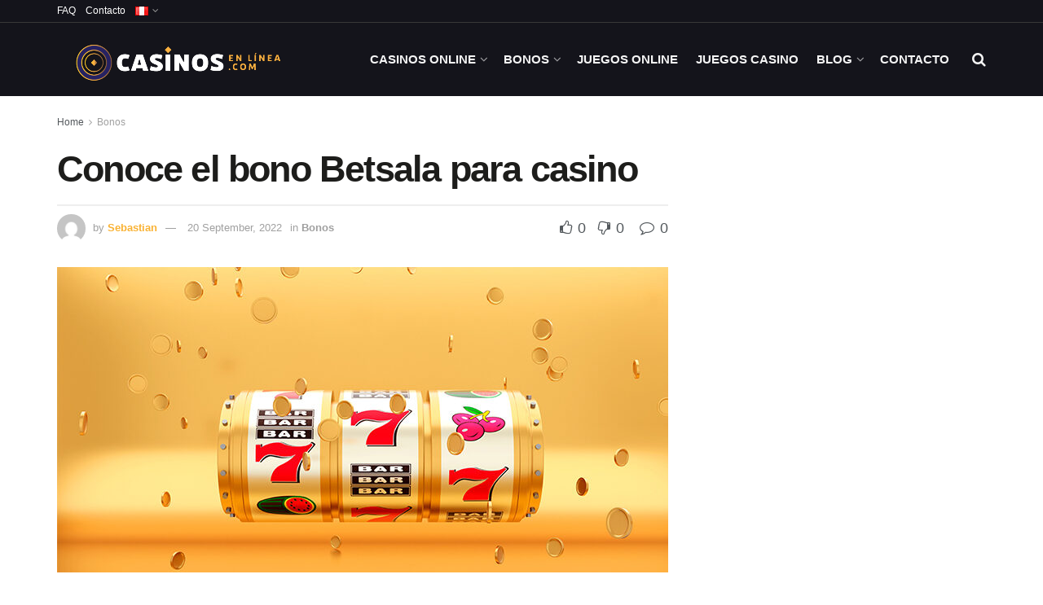

--- FILE ---
content_type: text/html; charset=UTF-8
request_url: https://casinosenlinea.com/pe/bonos/betsala/
body_size: 40110
content:
<!doctype html>
<!--[if lt IE 7]> <html class="no-js lt-ie9 lt-ie8 lt-ie7" lang="es-PE"> <![endif]-->
<!--[if IE 7]>    <html class="no-js lt-ie9 lt-ie8" lang="es-PE"> <![endif]-->
<!--[if IE 8]>    <html class="no-js lt-ie9" lang="es-PE"> <![endif]-->
<!--[if IE 9]>    <html class="no-js lt-ie10" lang="es-PE"> <![endif]-->
<!--[if gt IE 8]><!--> <html class="no-js" lang="es-PE"> <!--<![endif]-->
<head>
	<meta name="facebook-domain-verification" content="qn8yxmekzt9c7tw156vbs5ccq2ikvh" />
    <meta http-equiv="Content-Type" content="text/html; charset=UTF-8" />
    <meta name='viewport' content='width=device-width, initial-scale=1, user-scalable=yes' />
    <link rel="profile" href="http://gmpg.org/xfn/11" />
    <link rel="pingback" href="https://casinosenlinea.com/xmlrpc.php" />
    <meta name='robots' content='index, follow, max-image-preview:large, max-snippet:-1, max-video-preview:-1' />
	<style>img:is([sizes="auto" i], [sizes^="auto," i]) { contain-intrinsic-size: 3000px 1500px }</style>
	<meta property="og:type" content="article">
<meta property="og:title" content="Conoce el bono Betsala para casino">
<meta property="og:site_name" content="Casinos en línea">
<meta property="og:description" content="El bono Betsala para casino tiene una excelente promoción para sus participantes. Si aún no eres parte de los usuarios">
<meta property="og:url" content="https://casinosenlinea.com/pe/bonos/betsala/">
<meta property="og:image" content="https://casinosenlinea.com/wp-content/uploads/2022/09/slot-en-linea.jpg">
<meta property="og:image:height" content="500">
<meta property="og:image:width" content="750">
<meta property="article:published_time" content="2022-09-20T16:22:41-03:00">
<meta property="article:modified_time" content="2022-09-20T16:24:00-03:00">
<meta property="article:section" content="Bonos">
<meta name="twitter:card" content="summary_large_image">
<meta name="twitter:title" content="Conoce el bono Betsala para casino">
<meta name="twitter:description" content="El bono Betsala para casino tiene una excelente promoción para sus participantes. Si aún no eres parte de los usuarios">
<meta name="twitter:url" content="https://casinosenlinea.com/pe/bonos/betsala/">
<meta name="twitter:site" content="">
<meta name="twitter:image" content="https://casinosenlinea.com/wp-content/uploads/2022/09/slot-en-linea.jpg">
<meta name="twitter:image:width" content="750">
<meta name="twitter:image:height" content="500">
			<script type="text/javascript">
			  var jnews_ajax_url = '/pe/?ajax-request=jnews'
			</script>
			<script type="text/javascript">;window.jnews=window.jnews||{},window.jnews.library=window.jnews.library||{},window.jnews.library=function(){"use strict";var e=this;e.win=window,e.doc=document,e.noop=function(){},e.globalBody=e.doc.getElementsByTagName("body")[0],e.globalBody=e.globalBody?e.globalBody:e.doc,e.win.jnewsDataStorage=e.win.jnewsDataStorage||{_storage:new WeakMap,put:function(e,t,n){this._storage.has(e)||this._storage.set(e,new Map),this._storage.get(e).set(t,n)},get:function(e,t){return this._storage.get(e).get(t)},has:function(e,t){return this._storage.has(e)&&this._storage.get(e).has(t)},remove:function(e,t){var n=this._storage.get(e).delete(t);return 0===!this._storage.get(e).size&&this._storage.delete(e),n}},e.windowWidth=function(){return e.win.innerWidth||e.docEl.clientWidth||e.globalBody.clientWidth},e.windowHeight=function(){return e.win.innerHeight||e.docEl.clientHeight||e.globalBody.clientHeight},e.requestAnimationFrame=e.win.requestAnimationFrame||e.win.webkitRequestAnimationFrame||e.win.mozRequestAnimationFrame||e.win.msRequestAnimationFrame||window.oRequestAnimationFrame||function(e){return setTimeout(e,1e3/60)},e.cancelAnimationFrame=e.win.cancelAnimationFrame||e.win.webkitCancelAnimationFrame||e.win.webkitCancelRequestAnimationFrame||e.win.mozCancelAnimationFrame||e.win.msCancelRequestAnimationFrame||e.win.oCancelRequestAnimationFrame||function(e){clearTimeout(e)},e.classListSupport="classList"in document.createElement("_"),e.hasClass=e.classListSupport?function(e,t){return e.classList.contains(t)}:function(e,t){return e.className.indexOf(t)>=0},e.addClass=e.classListSupport?function(t,n){e.hasClass(t,n)||t.classList.add(n)}:function(t,n){e.hasClass(t,n)||(t.className+=" "+n)},e.removeClass=e.classListSupport?function(t,n){e.hasClass(t,n)&&t.classList.remove(n)}:function(t,n){e.hasClass(t,n)&&(t.className=t.className.replace(n,""))},e.objKeys=function(e){var t=[];for(var n in e)Object.prototype.hasOwnProperty.call(e,n)&&t.push(n);return t},e.isObjectSame=function(e,t){var n=!0;return JSON.stringify(e)!==JSON.stringify(t)&&(n=!1),n},e.extend=function(){for(var e,t,n,o=arguments[0]||{},i=1,a=arguments.length;i<a;i++)if(null!==(e=arguments[i]))for(t in e)o!==(n=e[t])&&void 0!==n&&(o[t]=n);return o},e.dataStorage=e.win.jnewsDataStorage,e.isVisible=function(e){return 0!==e.offsetWidth&&0!==e.offsetHeight||e.getBoundingClientRect().length},e.getHeight=function(e){return e.offsetHeight||e.clientHeight||e.getBoundingClientRect().height},e.getWidth=function(e){return e.offsetWidth||e.clientWidth||e.getBoundingClientRect().width},e.supportsPassive=!1;try{var t=Object.defineProperty({},"passive",{get:function(){e.supportsPassive=!0}});"createEvent"in e.doc?e.win.addEventListener("test",null,t):"fireEvent"in e.doc&&e.win.attachEvent("test",null)}catch(e){}e.passiveOption=!!e.supportsPassive&&{passive:!0},e.setStorage=function(e,t){e="jnews-"+e;var n={expired:Math.floor(((new Date).getTime()+432e5)/1e3)};t=Object.assign(n,t);localStorage.setItem(e,JSON.stringify(t))},e.getStorage=function(e){e="jnews-"+e;var t=localStorage.getItem(e);return null!==t&&0<t.length?JSON.parse(localStorage.getItem(e)):{}},e.expiredStorage=function(){var t,n="jnews-";for(var o in localStorage)o.indexOf(n)>-1&&"undefined"!==(t=e.getStorage(o.replace(n,""))).expired&&t.expired<Math.floor((new Date).getTime()/1e3)&&localStorage.removeItem(o)},e.addEvents=function(t,n,o){for(var i in n){var a=["touchstart","touchmove"].indexOf(i)>=0&&!o&&e.passiveOption;"createEvent"in e.doc?t.addEventListener(i,n[i],a):"fireEvent"in e.doc&&t.attachEvent("on"+i,n[i])}},e.removeEvents=function(t,n){for(var o in n)"createEvent"in e.doc?t.removeEventListener(o,n[o]):"fireEvent"in e.doc&&t.detachEvent("on"+o,n[o])},e.triggerEvents=function(t,n,o){var i;o=o||{detail:null};return"createEvent"in e.doc?(!(i=e.doc.createEvent("CustomEvent")||new CustomEvent(n)).initCustomEvent||i.initCustomEvent(n,!0,!1,o),void t.dispatchEvent(i)):"fireEvent"in e.doc?((i=e.doc.createEventObject()).eventType=n,void t.fireEvent("on"+i.eventType,i)):void 0},e.getParents=function(t,n){void 0===n&&(n=e.doc);for(var o=[],i=t.parentNode,a=!1;!a;)if(i){var r=i;r.querySelectorAll(n).length?a=!0:(o.push(r),i=r.parentNode)}else o=[],a=!0;return o},e.forEach=function(e,t,n){for(var o=0,i=e.length;o<i;o++)t.call(n,e[o],o)},e.getText=function(e){return e.innerText||e.textContent},e.setText=function(e,t){var n="object"==typeof t?t.innerText||t.textContent:t;e.innerText&&(e.innerText=n),e.textContent&&(e.textContent=n)},e.httpBuildQuery=function(t){return e.objKeys(t).reduce(function t(n){var o=arguments.length>1&&void 0!==arguments[1]?arguments[1]:null;return function(i,a){var r=n[a];a=encodeURIComponent(a);var s=o?"".concat(o,"[").concat(a,"]"):a;return null==r||"function"==typeof r?(i.push("".concat(s,"=")),i):["number","boolean","string"].includes(typeof r)?(i.push("".concat(s,"=").concat(encodeURIComponent(r))),i):(i.push(e.objKeys(r).reduce(t(r,s),[]).join("&")),i)}}(t),[]).join("&")},e.get=function(t,n,o,i){return o="function"==typeof o?o:e.noop,e.ajax("GET",t,n,o,i)},e.post=function(t,n,o,i){return o="function"==typeof o?o:e.noop,e.ajax("POST",t,n,o,i)},e.ajax=function(t,n,o,i,a){var r=new XMLHttpRequest,s=n,c=e.httpBuildQuery(o);if(t=-1!=["GET","POST"].indexOf(t)?t:"GET",r.open(t,s+("GET"==t?"?"+c:""),!0),"POST"==t&&r.setRequestHeader("Content-type","application/x-www-form-urlencoded"),r.setRequestHeader("X-Requested-With","XMLHttpRequest"),r.onreadystatechange=function(){4===r.readyState&&200<=r.status&&300>r.status&&"function"==typeof i&&i.call(void 0,r.response)},void 0!==a&&!a){return{xhr:r,send:function(){r.send("POST"==t?c:null)}}}return r.send("POST"==t?c:null),{xhr:r}},e.scrollTo=function(t,n,o){function i(e,t,n){this.start=this.position(),this.change=e-this.start,this.currentTime=0,this.increment=20,this.duration=void 0===n?500:n,this.callback=t,this.finish=!1,this.animateScroll()}return Math.easeInOutQuad=function(e,t,n,o){return(e/=o/2)<1?n/2*e*e+t:-n/2*(--e*(e-2)-1)+t},i.prototype.stop=function(){this.finish=!0},i.prototype.move=function(t){e.doc.documentElement.scrollTop=t,e.globalBody.parentNode.scrollTop=t,e.globalBody.scrollTop=t},i.prototype.position=function(){return e.doc.documentElement.scrollTop||e.globalBody.parentNode.scrollTop||e.globalBody.scrollTop},i.prototype.animateScroll=function(){this.currentTime+=this.increment;var t=Math.easeInOutQuad(this.currentTime,this.start,this.change,this.duration);this.move(t),this.currentTime<this.duration&&!this.finish?e.requestAnimationFrame.call(e.win,this.animateScroll.bind(this)):this.callback&&"function"==typeof this.callback&&this.callback()},new i(t,n,o)},e.unwrap=function(t){var n,o=t;e.forEach(t,(function(e,t){n?n+=e:n=e})),o.replaceWith(n)},e.performance={start:function(e){performance.mark(e+"Start")},stop:function(e){performance.mark(e+"End"),performance.measure(e,e+"Start",e+"End")}},e.fps=function(){var t=0,n=0,o=0;!function(){var i=t=0,a=0,r=0,s=document.getElementById("fpsTable"),c=function(t){void 0===document.getElementsByTagName("body")[0]?e.requestAnimationFrame.call(e.win,(function(){c(t)})):document.getElementsByTagName("body")[0].appendChild(t)};null===s&&((s=document.createElement("div")).style.position="fixed",s.style.top="120px",s.style.left="10px",s.style.width="100px",s.style.height="20px",s.style.border="1px solid black",s.style.fontSize="11px",s.style.zIndex="100000",s.style.backgroundColor="white",s.id="fpsTable",c(s));var l=function(){o++,n=Date.now(),(a=(o/(r=(n-t)/1e3)).toPrecision(2))!=i&&(i=a,s.innerHTML=i+"fps"),1<r&&(t=n,o=0),e.requestAnimationFrame.call(e.win,l)};l()}()},e.instr=function(e,t){for(var n=0;n<t.length;n++)if(-1!==e.toLowerCase().indexOf(t[n].toLowerCase()))return!0},e.winLoad=function(t,n){function o(o){if("complete"===e.doc.readyState||"interactive"===e.doc.readyState)return!o||n?setTimeout(t,n||1):t(o),1}o()||e.addEvents(e.win,{load:o})},e.docReady=function(t,n){function o(o){if("complete"===e.doc.readyState||"interactive"===e.doc.readyState)return!o||n?setTimeout(t,n||1):t(o),1}o()||e.addEvents(e.doc,{DOMContentLoaded:o})},e.fireOnce=function(){e.docReady((function(){e.assets=e.assets||[],e.assets.length&&(e.boot(),e.load_assets())}),50)},e.boot=function(){e.length&&e.doc.querySelectorAll("style[media]").forEach((function(e){"not all"==e.getAttribute("media")&&e.removeAttribute("media")}))},e.create_js=function(t,n){var o=e.doc.createElement("script");switch(o.setAttribute("src",t),n){case"defer":o.setAttribute("defer",!0);break;case"async":o.setAttribute("async",!0);break;case"deferasync":o.setAttribute("defer",!0),o.setAttribute("async",!0)}e.globalBody.appendChild(o)},e.load_assets=function(){"object"==typeof e.assets&&e.forEach(e.assets.slice(0),(function(t,n){var o="";t.defer&&(o+="defer"),t.async&&(o+="async"),e.create_js(t.url,o);var i=e.assets.indexOf(t);i>-1&&e.assets.splice(i,1)})),e.assets=jnewsoption.au_scripts=window.jnewsads=[]},e.setCookie=function(e,t,n){var o="";if(n){var i=new Date;i.setTime(i.getTime()+24*n*60*60*1e3),o="; expires="+i.toUTCString()}document.cookie=e+"="+(t||"")+o+"; path=/"},e.getCookie=function(e){for(var t=e+"=",n=document.cookie.split(";"),o=0;o<n.length;o++){for(var i=n[o];" "==i.charAt(0);)i=i.substring(1,i.length);if(0==i.indexOf(t))return i.substring(t.length,i.length)}return null},e.eraseCookie=function(e){document.cookie=e+"=; Path=/; Expires=Thu, 01 Jan 1970 00:00:01 GMT;"},e.docReady((function(){e.globalBody=e.globalBody==e.doc?e.doc.getElementsByTagName("body")[0]:e.globalBody,e.globalBody=e.globalBody?e.globalBody:e.doc})),e.winLoad((function(){e.winLoad((function(){var t=!1;if(void 0!==window.jnewsadmin)if(void 0!==window.file_version_checker){var n=e.objKeys(window.file_version_checker);n.length?n.forEach((function(e){t||"10.0.4"===window.file_version_checker[e]||(t=!0)})):t=!0}else t=!0;t&&(window.jnewsHelper.getMessage(),window.jnewsHelper.getNotice())}),2500)}))},window.jnews.library=new window.jnews.library;</script>
	<!-- This site is optimized with the Yoast SEO Premium plugin v24.3 (Yoast SEO v24.3) - https://yoast.com/wordpress/plugins/seo/ -->
	<title>Comienza a jugar online con el bono Betsala casino</title>
	<meta name="description" content="Las características del bono Betsala de bienvenida para el casino, las conseguirás descritas dentro de estas líneas. También conocerás otros bonos adicionales.💰" />
	<link rel="canonical" href="https://casinosenlinea.com/pe/bonos/betsala/" />
	<meta property="og:locale" content="es_ES" />
	<meta property="og:type" content="article" />
	<meta property="og:title" content="Conoce el bono Betsala para casino" />
	<meta property="og:description" content="Las características del bono Betsala de bienvenida para el casino, las conseguirás descritas dentro de estas líneas. También conocerás otros bonos adicionales.💰" />
	<meta property="og:url" content="https://casinosenlinea.com/pe/bonos/betsala/" />
	<meta property="og:site_name" content="Casinos en línea" />
	<meta property="article:published_time" content="2022-09-20T19:22:41+00:00" />
	<meta property="article:modified_time" content="2022-09-20T19:24:00+00:00" />
	<meta property="og:image" content="https://www.casinosenlinea.com/wp-content/uploads/2022/09/slot-en-linea.jpg" />
	<meta property="og:image:width" content="750" />
	<meta property="og:image:height" content="500" />
	<meta property="og:image:type" content="image/jpeg" />
	<meta name="author" content="Sebastian" />
	<meta name="twitter:card" content="summary_large_image" />
	<meta name="twitter:label1" content="Written by" />
	<meta name="twitter:data1" content="Sebastian" />
	<meta name="twitter:label2" content="Est. reading time" />
	<meta name="twitter:data2" content="4 minutes" />
	<script type="application/ld+json" class="yoast-schema-graph">{"@context":"https://schema.org","@graph":[{"@type":"Article","@id":"https://casinosenlinea.com/pe/bonos/betsala/#article","isPartOf":{"@id":"https://casinosenlinea.com/pe/bonos/betsala/"},"author":{"name":"Sebastian","@id":"https://casinosenlinea.com/pe/#/schema/person/2b9a71278b2814eb459f9d37f1c2a3a0"},"headline":"Conoce el bono Betsala para casino","datePublished":"2022-09-20T19:22:41+00:00","dateModified":"2022-09-20T19:24:00+00:00","mainEntityOfPage":{"@id":"https://casinosenlinea.com/pe/bonos/betsala/"},"wordCount":811,"publisher":{"@id":"https://casinosenlinea.com/pe/#organization"},"image":{"@id":"https://casinosenlinea.com/pe/bonos/betsala/#primaryimage"},"thumbnailUrl":"https://casinosenlinea.com/wp-content/uploads/2022/09/slot-en-linea.jpg","articleSection":["Bonos"],"inLanguage":"es-PE"},{"@type":"WebPage","@id":"https://casinosenlinea.com/pe/bonos/betsala/","url":"https://casinosenlinea.com/pe/bonos/betsala/","name":"Comienza a jugar online con el bono Betsala casino","isPartOf":{"@id":"https://casinosenlinea.com/pe/#website"},"primaryImageOfPage":{"@id":"https://casinosenlinea.com/pe/bonos/betsala/#primaryimage"},"image":{"@id":"https://casinosenlinea.com/pe/bonos/betsala/#primaryimage"},"thumbnailUrl":"https://casinosenlinea.com/wp-content/uploads/2022/09/slot-en-linea.jpg","datePublished":"2022-09-20T19:22:41+00:00","dateModified":"2022-09-20T19:24:00+00:00","description":"Las características del bono Betsala de bienvenida para el casino, las conseguirás descritas dentro de estas líneas. También conocerás otros bonos adicionales.💰","breadcrumb":{"@id":"https://casinosenlinea.com/pe/bonos/betsala/#breadcrumb"},"inLanguage":"es-PE","potentialAction":[{"@type":"ReadAction","target":["https://casinosenlinea.com/pe/bonos/betsala/"]}]},{"@type":"ImageObject","inLanguage":"es-PE","@id":"https://casinosenlinea.com/pe/bonos/betsala/#primaryimage","url":"https://casinosenlinea.com/wp-content/uploads/2022/09/slot-en-linea.jpg","contentUrl":"https://casinosenlinea.com/wp-content/uploads/2022/09/slot-en-linea.jpg","width":750,"height":500,"caption":"slot en linea"},{"@type":"BreadcrumbList","@id":"https://casinosenlinea.com/pe/bonos/betsala/#breadcrumb","itemListElement":[{"@type":"ListItem","position":1,"name":"Inicio","item":"https://casinosenlinea.com/pe/"},{"@type":"ListItem","position":2,"name":"Conoce el bono Betsala para casino"}]},{"@type":"WebSite","@id":"https://casinosenlinea.com/pe/#website","url":"https://casinosenlinea.com/pe/","name":"Casinos en linea","description":"Bonos Exclusivos y los mejores juegos de Casinos","publisher":{"@id":"https://casinosenlinea.com/pe/#organization"},"alternateName":"casinosenlinea","potentialAction":[{"@type":"SearchAction","target":{"@type":"EntryPoint","urlTemplate":"https://casinosenlinea.com/pe/?s={search_term_string}"},"query-input":{"@type":"PropertyValueSpecification","valueRequired":true,"valueName":"search_term_string"}}],"inLanguage":"es-PE"},{"@type":"Organization","@id":"https://casinosenlinea.com/pe/#organization","name":"Casinos En Linea","url":"https://casinosenlinea.com/pe/","logo":{"@type":"ImageObject","inLanguage":"es-PE","@id":"https://casinosenlinea.com/pe/#/schema/logo/image/","url":"https://casinosenlinea.com/wp-content/uploads/2021/07/g1689-3.png","contentUrl":"https://casinosenlinea.com/wp-content/uploads/2021/07/g1689-3.png","width":110,"height":70,"caption":"Casinos En Linea"},"image":{"@id":"https://casinosenlinea.com/pe/#/schema/logo/image/"}},{"@type":"Person","@id":"https://casinosenlinea.com/pe/#/schema/person/2b9a71278b2814eb459f9d37f1c2a3a0","name":"Sebastian","image":{"@type":"ImageObject","inLanguage":"es-PE","@id":"https://casinosenlinea.com/pe/#/schema/person/image/","url":"https://secure.gravatar.com/avatar/265a4c0663a5ebe6e0fce15f0828863b?s=96&d=mm&r=g","contentUrl":"https://secure.gravatar.com/avatar/265a4c0663a5ebe6e0fce15f0828863b?s=96&d=mm&r=g","caption":"Sebastian"},"url":"https://casinosenlinea.com/pe/autor/sebastian/"}]}</script>
	<!-- / Yoast SEO Premium plugin. -->


<link rel='dns-prefetch' href='//www.googletagmanager.com' />
<link rel="alternate" type="application/rss+xml" title="Casinos en línea &raquo; Feed" href="https://casinosenlinea.com/pe/feed/" />
<script type="text/javascript">
/* <![CDATA[ */
window._wpemojiSettings = {"baseUrl":"https:\/\/s.w.org\/images\/core\/emoji\/15.0.3\/72x72\/","ext":".png","svgUrl":"https:\/\/s.w.org\/images\/core\/emoji\/15.0.3\/svg\/","svgExt":".svg","source":{"concatemoji":"https:\/\/casinosenlinea.com\/wp-includes\/js\/wp-emoji-release.min.js?ver=6.7.4"}};
/*! This file is auto-generated */
!function(i,n){var o,s,e;function c(e){try{var t={supportTests:e,timestamp:(new Date).valueOf()};sessionStorage.setItem(o,JSON.stringify(t))}catch(e){}}function p(e,t,n){e.clearRect(0,0,e.canvas.width,e.canvas.height),e.fillText(t,0,0);var t=new Uint32Array(e.getImageData(0,0,e.canvas.width,e.canvas.height).data),r=(e.clearRect(0,0,e.canvas.width,e.canvas.height),e.fillText(n,0,0),new Uint32Array(e.getImageData(0,0,e.canvas.width,e.canvas.height).data));return t.every(function(e,t){return e===r[t]})}function u(e,t,n){switch(t){case"flag":return n(e,"\ud83c\udff3\ufe0f\u200d\u26a7\ufe0f","\ud83c\udff3\ufe0f\u200b\u26a7\ufe0f")?!1:!n(e,"\ud83c\uddfa\ud83c\uddf3","\ud83c\uddfa\u200b\ud83c\uddf3")&&!n(e,"\ud83c\udff4\udb40\udc67\udb40\udc62\udb40\udc65\udb40\udc6e\udb40\udc67\udb40\udc7f","\ud83c\udff4\u200b\udb40\udc67\u200b\udb40\udc62\u200b\udb40\udc65\u200b\udb40\udc6e\u200b\udb40\udc67\u200b\udb40\udc7f");case"emoji":return!n(e,"\ud83d\udc26\u200d\u2b1b","\ud83d\udc26\u200b\u2b1b")}return!1}function f(e,t,n){var r="undefined"!=typeof WorkerGlobalScope&&self instanceof WorkerGlobalScope?new OffscreenCanvas(300,150):i.createElement("canvas"),a=r.getContext("2d",{willReadFrequently:!0}),o=(a.textBaseline="top",a.font="600 32px Arial",{});return e.forEach(function(e){o[e]=t(a,e,n)}),o}function t(e){var t=i.createElement("script");t.src=e,t.defer=!0,i.head.appendChild(t)}"undefined"!=typeof Promise&&(o="wpEmojiSettingsSupports",s=["flag","emoji"],n.supports={everything:!0,everythingExceptFlag:!0},e=new Promise(function(e){i.addEventListener("DOMContentLoaded",e,{once:!0})}),new Promise(function(t){var n=function(){try{var e=JSON.parse(sessionStorage.getItem(o));if("object"==typeof e&&"number"==typeof e.timestamp&&(new Date).valueOf()<e.timestamp+604800&&"object"==typeof e.supportTests)return e.supportTests}catch(e){}return null}();if(!n){if("undefined"!=typeof Worker&&"undefined"!=typeof OffscreenCanvas&&"undefined"!=typeof URL&&URL.createObjectURL&&"undefined"!=typeof Blob)try{var e="postMessage("+f.toString()+"("+[JSON.stringify(s),u.toString(),p.toString()].join(",")+"));",r=new Blob([e],{type:"text/javascript"}),a=new Worker(URL.createObjectURL(r),{name:"wpTestEmojiSupports"});return void(a.onmessage=function(e){c(n=e.data),a.terminate(),t(n)})}catch(e){}c(n=f(s,u,p))}t(n)}).then(function(e){for(var t in e)n.supports[t]=e[t],n.supports.everything=n.supports.everything&&n.supports[t],"flag"!==t&&(n.supports.everythingExceptFlag=n.supports.everythingExceptFlag&&n.supports[t]);n.supports.everythingExceptFlag=n.supports.everythingExceptFlag&&!n.supports.flag,n.DOMReady=!1,n.readyCallback=function(){n.DOMReady=!0}}).then(function(){return e}).then(function(){var e;n.supports.everything||(n.readyCallback(),(e=n.source||{}).concatemoji?t(e.concatemoji):e.wpemoji&&e.twemoji&&(t(e.twemoji),t(e.wpemoji)))}))}((window,document),window._wpemojiSettings);
/* ]]> */
</script>
<style id='wp-emoji-styles-inline-css' type='text/css'>

	img.wp-smiley, img.emoji {
		display: inline !important;
		border: none !important;
		box-shadow: none !important;
		height: 1em !important;
		width: 1em !important;
		margin: 0 0.07em !important;
		vertical-align: -0.1em !important;
		background: none !important;
		padding: 0 !important;
	}
</style>
<link rel='stylesheet' id='wp-block-library-css' href='https://casinosenlinea.com/wp-includes/css/dist/block-library/style.min.css?ver=6.7.4' type='text/css' media='all' />
<style id='classic-theme-styles-inline-css' type='text/css'>
/*! This file is auto-generated */
.wp-block-button__link{color:#fff;background-color:#32373c;border-radius:9999px;box-shadow:none;text-decoration:none;padding:calc(.667em + 2px) calc(1.333em + 2px);font-size:1.125em}.wp-block-file__button{background:#32373c;color:#fff;text-decoration:none}
</style>
<style id='global-styles-inline-css' type='text/css'>
:root{--wp--preset--aspect-ratio--square: 1;--wp--preset--aspect-ratio--4-3: 4/3;--wp--preset--aspect-ratio--3-4: 3/4;--wp--preset--aspect-ratio--3-2: 3/2;--wp--preset--aspect-ratio--2-3: 2/3;--wp--preset--aspect-ratio--16-9: 16/9;--wp--preset--aspect-ratio--9-16: 9/16;--wp--preset--color--black: #000000;--wp--preset--color--cyan-bluish-gray: #abb8c3;--wp--preset--color--white: #ffffff;--wp--preset--color--pale-pink: #f78da7;--wp--preset--color--vivid-red: #cf2e2e;--wp--preset--color--luminous-vivid-orange: #ff6900;--wp--preset--color--luminous-vivid-amber: #fcb900;--wp--preset--color--light-green-cyan: #7bdcb5;--wp--preset--color--vivid-green-cyan: #00d084;--wp--preset--color--pale-cyan-blue: #8ed1fc;--wp--preset--color--vivid-cyan-blue: #0693e3;--wp--preset--color--vivid-purple: #9b51e0;--wp--preset--gradient--vivid-cyan-blue-to-vivid-purple: linear-gradient(135deg,rgba(6,147,227,1) 0%,rgb(155,81,224) 100%);--wp--preset--gradient--light-green-cyan-to-vivid-green-cyan: linear-gradient(135deg,rgb(122,220,180) 0%,rgb(0,208,130) 100%);--wp--preset--gradient--luminous-vivid-amber-to-luminous-vivid-orange: linear-gradient(135deg,rgba(252,185,0,1) 0%,rgba(255,105,0,1) 100%);--wp--preset--gradient--luminous-vivid-orange-to-vivid-red: linear-gradient(135deg,rgba(255,105,0,1) 0%,rgb(207,46,46) 100%);--wp--preset--gradient--very-light-gray-to-cyan-bluish-gray: linear-gradient(135deg,rgb(238,238,238) 0%,rgb(169,184,195) 100%);--wp--preset--gradient--cool-to-warm-spectrum: linear-gradient(135deg,rgb(74,234,220) 0%,rgb(151,120,209) 20%,rgb(207,42,186) 40%,rgb(238,44,130) 60%,rgb(251,105,98) 80%,rgb(254,248,76) 100%);--wp--preset--gradient--blush-light-purple: linear-gradient(135deg,rgb(255,206,236) 0%,rgb(152,150,240) 100%);--wp--preset--gradient--blush-bordeaux: linear-gradient(135deg,rgb(254,205,165) 0%,rgb(254,45,45) 50%,rgb(107,0,62) 100%);--wp--preset--gradient--luminous-dusk: linear-gradient(135deg,rgb(255,203,112) 0%,rgb(199,81,192) 50%,rgb(65,88,208) 100%);--wp--preset--gradient--pale-ocean: linear-gradient(135deg,rgb(255,245,203) 0%,rgb(182,227,212) 50%,rgb(51,167,181) 100%);--wp--preset--gradient--electric-grass: linear-gradient(135deg,rgb(202,248,128) 0%,rgb(113,206,126) 100%);--wp--preset--gradient--midnight: linear-gradient(135deg,rgb(2,3,129) 0%,rgb(40,116,252) 100%);--wp--preset--font-size--small: 13px;--wp--preset--font-size--medium: 20px;--wp--preset--font-size--large: 36px;--wp--preset--font-size--x-large: 42px;--wp--preset--spacing--20: 0.44rem;--wp--preset--spacing--30: 0.67rem;--wp--preset--spacing--40: 1rem;--wp--preset--spacing--50: 1.5rem;--wp--preset--spacing--60: 2.25rem;--wp--preset--spacing--70: 3.38rem;--wp--preset--spacing--80: 5.06rem;--wp--preset--shadow--natural: 6px 6px 9px rgba(0, 0, 0, 0.2);--wp--preset--shadow--deep: 12px 12px 50px rgba(0, 0, 0, 0.4);--wp--preset--shadow--sharp: 6px 6px 0px rgba(0, 0, 0, 0.2);--wp--preset--shadow--outlined: 6px 6px 0px -3px rgba(255, 255, 255, 1), 6px 6px rgba(0, 0, 0, 1);--wp--preset--shadow--crisp: 6px 6px 0px rgba(0, 0, 0, 1);}:where(.is-layout-flex){gap: 0.5em;}:where(.is-layout-grid){gap: 0.5em;}body .is-layout-flex{display: flex;}.is-layout-flex{flex-wrap: wrap;align-items: center;}.is-layout-flex > :is(*, div){margin: 0;}body .is-layout-grid{display: grid;}.is-layout-grid > :is(*, div){margin: 0;}:where(.wp-block-columns.is-layout-flex){gap: 2em;}:where(.wp-block-columns.is-layout-grid){gap: 2em;}:where(.wp-block-post-template.is-layout-flex){gap: 1.25em;}:where(.wp-block-post-template.is-layout-grid){gap: 1.25em;}.has-black-color{color: var(--wp--preset--color--black) !important;}.has-cyan-bluish-gray-color{color: var(--wp--preset--color--cyan-bluish-gray) !important;}.has-white-color{color: var(--wp--preset--color--white) !important;}.has-pale-pink-color{color: var(--wp--preset--color--pale-pink) !important;}.has-vivid-red-color{color: var(--wp--preset--color--vivid-red) !important;}.has-luminous-vivid-orange-color{color: var(--wp--preset--color--luminous-vivid-orange) !important;}.has-luminous-vivid-amber-color{color: var(--wp--preset--color--luminous-vivid-amber) !important;}.has-light-green-cyan-color{color: var(--wp--preset--color--light-green-cyan) !important;}.has-vivid-green-cyan-color{color: var(--wp--preset--color--vivid-green-cyan) !important;}.has-pale-cyan-blue-color{color: var(--wp--preset--color--pale-cyan-blue) !important;}.has-vivid-cyan-blue-color{color: var(--wp--preset--color--vivid-cyan-blue) !important;}.has-vivid-purple-color{color: var(--wp--preset--color--vivid-purple) !important;}.has-black-background-color{background-color: var(--wp--preset--color--black) !important;}.has-cyan-bluish-gray-background-color{background-color: var(--wp--preset--color--cyan-bluish-gray) !important;}.has-white-background-color{background-color: var(--wp--preset--color--white) !important;}.has-pale-pink-background-color{background-color: var(--wp--preset--color--pale-pink) !important;}.has-vivid-red-background-color{background-color: var(--wp--preset--color--vivid-red) !important;}.has-luminous-vivid-orange-background-color{background-color: var(--wp--preset--color--luminous-vivid-orange) !important;}.has-luminous-vivid-amber-background-color{background-color: var(--wp--preset--color--luminous-vivid-amber) !important;}.has-light-green-cyan-background-color{background-color: var(--wp--preset--color--light-green-cyan) !important;}.has-vivid-green-cyan-background-color{background-color: var(--wp--preset--color--vivid-green-cyan) !important;}.has-pale-cyan-blue-background-color{background-color: var(--wp--preset--color--pale-cyan-blue) !important;}.has-vivid-cyan-blue-background-color{background-color: var(--wp--preset--color--vivid-cyan-blue) !important;}.has-vivid-purple-background-color{background-color: var(--wp--preset--color--vivid-purple) !important;}.has-black-border-color{border-color: var(--wp--preset--color--black) !important;}.has-cyan-bluish-gray-border-color{border-color: var(--wp--preset--color--cyan-bluish-gray) !important;}.has-white-border-color{border-color: var(--wp--preset--color--white) !important;}.has-pale-pink-border-color{border-color: var(--wp--preset--color--pale-pink) !important;}.has-vivid-red-border-color{border-color: var(--wp--preset--color--vivid-red) !important;}.has-luminous-vivid-orange-border-color{border-color: var(--wp--preset--color--luminous-vivid-orange) !important;}.has-luminous-vivid-amber-border-color{border-color: var(--wp--preset--color--luminous-vivid-amber) !important;}.has-light-green-cyan-border-color{border-color: var(--wp--preset--color--light-green-cyan) !important;}.has-vivid-green-cyan-border-color{border-color: var(--wp--preset--color--vivid-green-cyan) !important;}.has-pale-cyan-blue-border-color{border-color: var(--wp--preset--color--pale-cyan-blue) !important;}.has-vivid-cyan-blue-border-color{border-color: var(--wp--preset--color--vivid-cyan-blue) !important;}.has-vivid-purple-border-color{border-color: var(--wp--preset--color--vivid-purple) !important;}.has-vivid-cyan-blue-to-vivid-purple-gradient-background{background: var(--wp--preset--gradient--vivid-cyan-blue-to-vivid-purple) !important;}.has-light-green-cyan-to-vivid-green-cyan-gradient-background{background: var(--wp--preset--gradient--light-green-cyan-to-vivid-green-cyan) !important;}.has-luminous-vivid-amber-to-luminous-vivid-orange-gradient-background{background: var(--wp--preset--gradient--luminous-vivid-amber-to-luminous-vivid-orange) !important;}.has-luminous-vivid-orange-to-vivid-red-gradient-background{background: var(--wp--preset--gradient--luminous-vivid-orange-to-vivid-red) !important;}.has-very-light-gray-to-cyan-bluish-gray-gradient-background{background: var(--wp--preset--gradient--very-light-gray-to-cyan-bluish-gray) !important;}.has-cool-to-warm-spectrum-gradient-background{background: var(--wp--preset--gradient--cool-to-warm-spectrum) !important;}.has-blush-light-purple-gradient-background{background: var(--wp--preset--gradient--blush-light-purple) !important;}.has-blush-bordeaux-gradient-background{background: var(--wp--preset--gradient--blush-bordeaux) !important;}.has-luminous-dusk-gradient-background{background: var(--wp--preset--gradient--luminous-dusk) !important;}.has-pale-ocean-gradient-background{background: var(--wp--preset--gradient--pale-ocean) !important;}.has-electric-grass-gradient-background{background: var(--wp--preset--gradient--electric-grass) !important;}.has-midnight-gradient-background{background: var(--wp--preset--gradient--midnight) !important;}.has-small-font-size{font-size: var(--wp--preset--font-size--small) !important;}.has-medium-font-size{font-size: var(--wp--preset--font-size--medium) !important;}.has-large-font-size{font-size: var(--wp--preset--font-size--large) !important;}.has-x-large-font-size{font-size: var(--wp--preset--font-size--x-large) !important;}
:where(.wp-block-post-template.is-layout-flex){gap: 1.25em;}:where(.wp-block-post-template.is-layout-grid){gap: 1.25em;}
:where(.wp-block-columns.is-layout-flex){gap: 2em;}:where(.wp-block-columns.is-layout-grid){gap: 2em;}
:root :where(.wp-block-pullquote){font-size: 1.5em;line-height: 1.6;}
</style>
<link rel='stylesheet' id='contact-form-7-css' href='https://casinosenlinea.com/wp-content/plugins/contact-form-7/includes/css/styles.css?ver=6.0.2' type='text/css' media='all' />
<link rel='stylesheet' id='essential-grid-plugin-settings-css' href='https://casinosenlinea.com/wp-content/plugins/essential-grid/public/assets/css/settings.css?ver=3.0.11' type='text/css' media='all' />
<link rel='stylesheet' id='tp-fontello-css' href='https://casinosenlinea.com/wp-content/plugins/essential-grid/public/assets/font/fontello/css/fontello.css?ver=3.0.11' type='text/css' media='all' />
<link rel='stylesheet' id='jquery.fancybox.min-css' href='https://casinosenlinea.com/wp-content/plugins/iframe-popup/inc/jquery.fancybox.min.css?ver=6.7.4' type='text/css' media='all' />
<link rel='stylesheet' id='jnews-split-css' href='https://casinosenlinea.com/wp-content/plugins/jnews-split/assets/css/splitpost.css' type='text/css' media='' />
<link rel='stylesheet' id='jnews-split-toc-css' href='https://casinosenlinea.com/wp-content/plugins/jnews-split/assets/css/splitpost-toc.css' type='text/css' media='' />
<link rel='stylesheet' id='elementor-frontend-css' href='https://casinosenlinea.com/wp-content/plugins/elementor/assets/css/frontend.min.css?ver=3.27.2' type='text/css' media='all' />
<link rel='stylesheet' id='newsletter-css' href='https://casinosenlinea.com/wp-content/plugins/newsletter/style.css?ver=8.6.4' type='text/css' media='all' />
<link rel='stylesheet' id='forget-about-shortcode-buttons-css' href='https://casinosenlinea.com/wp-content/plugins/forget-about-shortcode-buttons/public/css/button-styles.css?ver=2.1.3' type='text/css' media='all' />
<link rel='stylesheet' id='jnews-frontend-css' href='https://casinosenlinea.com/wp-content/themes/jnews/assets/dist/frontend.min.css?ver=11.5.3' type='text/css' media='all' />
<link rel='stylesheet' id='jnews-elementor-css' href='https://casinosenlinea.com/wp-content/themes/jnews/assets/css/elementor-frontend.css?ver=11.5.3' type='text/css' media='all' />
<link rel='stylesheet' id='jnews-style-css' href='https://casinosenlinea.com/wp-content/themes/jnews/style.css?ver=11.5.3' type='text/css' media='all' />
<link rel='stylesheet' id='jnews-darkmode-css' href='https://casinosenlinea.com/wp-content/themes/jnews/assets/css/darkmode.css?ver=11.5.3' type='text/css' media='all' />
<link rel='stylesheet' id='jnews-scheme-css' href='https://casinosenlinea.com/wp-content/themes/jnews/data/import/game/scheme.css?ver=11.5.3' type='text/css' media='all' />
<link rel='stylesheet' id='jnews-social-login-style-css' href='https://casinosenlinea.com/wp-content/plugins/jnews-social-login/assets/css/plugin.css?ver=11.0.4' type='text/css' media='all' />
<link rel='stylesheet' id='jnews-select-share-css' href='https://casinosenlinea.com/wp-content/plugins/jnews-social-share/assets/css/plugin.css' type='text/css' media='all' />
<script type="text/javascript" src="https://casinosenlinea.com/wp-includes/js/jquery/jquery.min.js?ver=3.7.1" id="jquery-core-js"></script>
<script type="text/javascript" src="https://casinosenlinea.com/wp-includes/js/jquery/jquery-migrate.min.js?ver=3.4.1" id="jquery-migrate-js"></script>
<script type="text/javascript" src="https://casinosenlinea.com/wp-content/plugins/iframe-popup/inc/jquery.fancybox.min.js?ver=6.7.4" id="jquery.fancybox.min-js"></script>

<!-- Google tag (gtag.js) snippet added by Site Kit -->

<!-- Google Analytics snippet added by Site Kit -->
<script type="text/javascript" src="https://www.googletagmanager.com/gtag/js?id=G-PGHZRBCPFW" id="google_gtagjs-js" async></script>
<script type="text/javascript" id="google_gtagjs-js-after">
/* <![CDATA[ */
window.dataLayer = window.dataLayer || [];function gtag(){dataLayer.push(arguments);}
gtag("set","linker",{"domains":["casinosenlinea.com"]});
gtag("js", new Date());
gtag("set", "developer_id.dZTNiMT", true);
gtag("config", "G-PGHZRBCPFW");
/* ]]> */
</script>

<!-- End Google tag (gtag.js) snippet added by Site Kit -->
<link rel="https://api.w.org/" href="https://casinosenlinea.com/wp-json/" /><link rel="alternate" title="JSON" type="application/json" href="https://casinosenlinea.com/wp-json/wp/v2/posts/10981" /><link rel="EditURI" type="application/rsd+xml" title="RSD" href="https://casinosenlinea.com/xmlrpc.php?rsd" />
<meta name="generator" content="WordPress 6.7.4" />
<link rel='shortlink' href='https://casinosenlinea.com/?p=10981' />
<link rel="alternate" title="oEmbed (JSON)" type="application/json+oembed" href="https://casinosenlinea.com/wp-json/oembed/1.0/embed?url=https%3A%2F%2Fcasinosenlinea.com%2Fpe%2Fbonos%2Fbetsala%2F" />
<link rel="alternate" title="oEmbed (XML)" type="text/xml+oembed" href="https://casinosenlinea.com/wp-json/oembed/1.0/embed?url=https%3A%2F%2Fcasinosenlinea.com%2Fpe%2Fbonos%2Fbetsala%2F&#038;format=xml" />
<meta name="generator" content="Site Kit by Google 1.144.0" />			<style>
				.e-con.e-parent:nth-of-type(n+4):not(.e-lazyloaded):not(.e-no-lazyload),
				.e-con.e-parent:nth-of-type(n+4):not(.e-lazyloaded):not(.e-no-lazyload) * {
					background-image: none !important;
				}
				@media screen and (max-height: 1024px) {
					.e-con.e-parent:nth-of-type(n+3):not(.e-lazyloaded):not(.e-no-lazyload),
					.e-con.e-parent:nth-of-type(n+3):not(.e-lazyloaded):not(.e-no-lazyload) * {
						background-image: none !important;
					}
				}
				@media screen and (max-height: 640px) {
					.e-con.e-parent:nth-of-type(n+2):not(.e-lazyloaded):not(.e-no-lazyload),
					.e-con.e-parent:nth-of-type(n+2):not(.e-lazyloaded):not(.e-no-lazyload) * {
						background-image: none !important;
					}
				}
			</style>
			
<!-- Google Tag Manager snippet added by Site Kit -->
<script type="text/javascript">
/* <![CDATA[ */

			( function( w, d, s, l, i ) {
				w[l] = w[l] || [];
				w[l].push( {'gtm.start': new Date().getTime(), event: 'gtm.js'} );
				var f = d.getElementsByTagName( s )[0],
					j = d.createElement( s ), dl = l != 'dataLayer' ? '&l=' + l : '';
				j.async = true;
				j.src = 'https://www.googletagmanager.com/gtm.js?id=' + i + dl;
				f.parentNode.insertBefore( j, f );
			} )( window, document, 'script', 'dataLayer', 'GTM-K8RPFDS' );
			
/* ]]> */
</script>

<!-- End Google Tag Manager snippet added by Site Kit -->
<script type='application/ld+json'>{"@context":"http:\/\/schema.org","@type":"Organization","@id":"https:\/\/casinosenlinea.com\/#organization","url":"https:\/\/casinosenlinea.com\/","name":"","logo":{"@type":"ImageObject","url":""},"sameAs":["https:\/\/www.youtube.com\/channel\/UCrjRgbRdWxsmSHeb-xG3eIw"]}</script>
<script type='application/ld+json'>{"@context":"http:\/\/schema.org","@type":"WebSite","@id":"https:\/\/casinosenlinea.com\/#website","url":"https:\/\/casinosenlinea.com\/","name":"","potentialAction":{"@type":"SearchAction","target":"https:\/\/casinosenlinea.com\/?s={search_term_string}","query-input":"required name=search_term_string"}}</script>
<link rel="icon" href="https://casinosenlinea.com/wp-content/uploads/2022/04/cropped-CasinosenlineaFavicon-32x32.png" sizes="32x32" />
<link rel="icon" href="https://casinosenlinea.com/wp-content/uploads/2022/04/cropped-CasinosenlineaFavicon-192x192.png" sizes="192x192" />
<link rel="apple-touch-icon" href="https://casinosenlinea.com/wp-content/uploads/2022/04/cropped-CasinosenlineaFavicon-180x180.png" />
<meta name="msapplication-TileImage" content="https://casinosenlinea.com/wp-content/uploads/2022/04/cropped-CasinosenlineaFavicon-270x270.png" />
<script>


  window.dataLayer = window.dataLayer || [];
  function gtag(){dataLayer.push(arguments);}
  gtag('js', new Date());

  gtag('config', 'G-DD1QNETQ9W');




</script><style id="jeg_dynamic_css" type="text/css" data-type="jeg_custom-css"> @font-face { font-family: 'RNS Sanz Normal 2'; src: url('https://10.0.23.208/wp-content/uploads/2021/08/RNSSanz-Normal.eot#iefix') format('embedded-opentype'),url('https://10.0.23.208/wp-content/uploads/2021/08/RNSSanz-Normal.woff') format('woff'),url('https://10.0.23.208/wp-content/uploads/2021/08/RNSSanz-Normal.ttf') format('truetype'),url('') format('svg') ; font-weight: 400; font-style: regular; } .jeg_container, .jeg_content, .jeg_boxed .jeg_main .jeg_container, .jeg_autoload_separator { background-color : #ffffff; } body { --j-body-color : #53585c; --j-accent-color : #f9b233; --j-alt-color : #936037; --j-heading-color : #1d1d1b; } body,.jeg_newsfeed_list .tns-outer .tns-controls button,.jeg_filter_button,.owl-carousel .owl-nav div,.jeg_readmore,.jeg_hero_style_7 .jeg_post_meta a,.widget_calendar thead th,.widget_calendar tfoot a,.jeg_socialcounter a,.entry-header .jeg_meta_like a,.entry-header .jeg_meta_comment a,.entry-header .jeg_meta_donation a,.entry-header .jeg_meta_bookmark a,.entry-content tbody tr:hover,.entry-content th,.jeg_splitpost_nav li:hover a,#breadcrumbs a,.jeg_author_socials a:hover,.jeg_footer_content a,.jeg_footer_bottom a,.jeg_cartcontent,.woocommerce .woocommerce-breadcrumb a { color : #53585c; } a, .jeg_menu_style_5>li>a:hover, .jeg_menu_style_5>li.sfHover>a, .jeg_menu_style_5>li.current-menu-item>a, .jeg_menu_style_5>li.current-menu-ancestor>a, .jeg_navbar .jeg_menu:not(.jeg_main_menu)>li>a:hover, .jeg_midbar .jeg_menu:not(.jeg_main_menu)>li>a:hover, .jeg_side_tabs li.active, .jeg_block_heading_5 strong, .jeg_block_heading_6 strong, .jeg_block_heading_7 strong, .jeg_block_heading_8 strong, .jeg_subcat_list li a:hover, .jeg_subcat_list li button:hover, .jeg_pl_lg_7 .jeg_thumb .jeg_post_category a, .jeg_pl_xs_2:before, .jeg_pl_xs_4 .jeg_postblock_content:before, .jeg_postblock .jeg_post_title a:hover, .jeg_hero_style_6 .jeg_post_title a:hover, .jeg_sidefeed .jeg_pl_xs_3 .jeg_post_title a:hover, .widget_jnews_popular .jeg_post_title a:hover, .jeg_meta_author a, .widget_archive li a:hover, .widget_pages li a:hover, .widget_meta li a:hover, .widget_recent_entries li a:hover, .widget_rss li a:hover, .widget_rss cite, .widget_categories li a:hover, .widget_categories li.current-cat>a, #breadcrumbs a:hover, .jeg_share_count .counts, .commentlist .bypostauthor>.comment-body>.comment-author>.fn, span.required, .jeg_review_title, .bestprice .price, .authorlink a:hover, .jeg_vertical_playlist .jeg_video_playlist_play_icon, .jeg_vertical_playlist .jeg_video_playlist_item.active .jeg_video_playlist_thumbnail:before, .jeg_horizontal_playlist .jeg_video_playlist_play, .woocommerce li.product .pricegroup .button, .widget_display_forums li a:hover, .widget_display_topics li:before, .widget_display_replies li:before, .widget_display_views li:before, .bbp-breadcrumb a:hover, .jeg_mobile_menu li.sfHover>a, .jeg_mobile_menu li a:hover, .split-template-6 .pagenum, .jeg_mobile_menu_style_5>li>a:hover, .jeg_mobile_menu_style_5>li.sfHover>a, .jeg_mobile_menu_style_5>li.current-menu-item>a, .jeg_mobile_menu_style_5>li.current-menu-ancestor>a, .jeg_mobile_menu.jeg_menu_dropdown li.open > div > a { color : #f9b233; } .jeg_menu_style_1>li>a:before, .jeg_menu_style_2>li>a:before, .jeg_menu_style_3>li>a:before, .jeg_side_toggle, .jeg_slide_caption .jeg_post_category a, .jeg_slider_type_1_wrapper .tns-controls button.tns-next, .jeg_block_heading_1 .jeg_block_title span, .jeg_block_heading_2 .jeg_block_title span, .jeg_block_heading_3, .jeg_block_heading_4 .jeg_block_title span, .jeg_block_heading_6:after, .jeg_pl_lg_box .jeg_post_category a, .jeg_pl_md_box .jeg_post_category a, .jeg_readmore:hover, .jeg_thumb .jeg_post_category a, .jeg_block_loadmore a:hover, .jeg_postblock.alt .jeg_block_loadmore a:hover, .jeg_block_loadmore a.active, .jeg_postblock_carousel_2 .jeg_post_category a, .jeg_heroblock .jeg_post_category a, .jeg_pagenav_1 .page_number.active, .jeg_pagenav_1 .page_number.active:hover, input[type="submit"], .btn, .button, .widget_tag_cloud a:hover, .popularpost_item:hover .jeg_post_title a:before, .jeg_splitpost_4 .page_nav, .jeg_splitpost_5 .page_nav, .jeg_post_via a:hover, .jeg_post_source a:hover, .jeg_post_tags a:hover, .comment-reply-title small a:before, .comment-reply-title small a:after, .jeg_storelist .productlink, .authorlink li.active a:before, .jeg_footer.dark .socials_widget:not(.nobg) a:hover .fa, div.jeg_breakingnews_title, .jeg_overlay_slider_bottom_wrapper .tns-controls button, .jeg_overlay_slider_bottom_wrapper .tns-controls button:hover, .jeg_vertical_playlist .jeg_video_playlist_current, .woocommerce span.onsale, .woocommerce #respond input#submit:hover, .woocommerce a.button:hover, .woocommerce button.button:hover, .woocommerce input.button:hover, .woocommerce #respond input#submit.alt, .woocommerce a.button.alt, .woocommerce button.button.alt, .woocommerce input.button.alt, .jeg_popup_post .caption, .jeg_footer.dark input[type="submit"], .jeg_footer.dark .btn, .jeg_footer.dark .button, .footer_widget.widget_tag_cloud a:hover, .jeg_inner_content .content-inner .jeg_post_category a:hover, #buddypress .standard-form button, #buddypress a.button, #buddypress input[type="submit"], #buddypress input[type="button"], #buddypress input[type="reset"], #buddypress ul.button-nav li a, #buddypress .generic-button a, #buddypress .generic-button button, #buddypress .comment-reply-link, #buddypress a.bp-title-button, #buddypress.buddypress-wrap .members-list li .user-update .activity-read-more a, div#buddypress .standard-form button:hover, div#buddypress a.button:hover, div#buddypress input[type="submit"]:hover, div#buddypress input[type="button"]:hover, div#buddypress input[type="reset"]:hover, div#buddypress ul.button-nav li a:hover, div#buddypress .generic-button a:hover, div#buddypress .generic-button button:hover, div#buddypress .comment-reply-link:hover, div#buddypress a.bp-title-button:hover, div#buddypress.buddypress-wrap .members-list li .user-update .activity-read-more a:hover, #buddypress #item-nav .item-list-tabs ul li a:before, .jeg_inner_content .jeg_meta_container .follow-wrapper a { background-color : #f9b233; } .jeg_block_heading_7 .jeg_block_title span, .jeg_readmore:hover, .jeg_block_loadmore a:hover, .jeg_block_loadmore a.active, .jeg_pagenav_1 .page_number.active, .jeg_pagenav_1 .page_number.active:hover, .jeg_pagenav_3 .page_number:hover, .jeg_prevnext_post a:hover h3, .jeg_overlay_slider .jeg_post_category, .jeg_sidefeed .jeg_post.active, .jeg_vertical_playlist.jeg_vertical_playlist .jeg_video_playlist_item.active .jeg_video_playlist_thumbnail img, .jeg_horizontal_playlist .jeg_video_playlist_item.active { border-color : #f9b233; } .jeg_tabpost_nav li.active, .woocommerce div.product .woocommerce-tabs ul.tabs li.active, .jeg_mobile_menu_style_1>li.current-menu-item a, .jeg_mobile_menu_style_1>li.current-menu-ancestor a, .jeg_mobile_menu_style_2>li.current-menu-item::after, .jeg_mobile_menu_style_2>li.current-menu-ancestor::after, .jeg_mobile_menu_style_3>li.current-menu-item::before, .jeg_mobile_menu_style_3>li.current-menu-ancestor::before { border-bottom-color : #f9b233; } .jeg_post_share .jeg-icon svg { fill : #f9b233; } .jeg_post_meta .fa, .jeg_post_meta .jpwt-icon, .entry-header .jeg_post_meta .fa, .jeg_review_stars, .jeg_price_review_list { color : #936037; } .jeg_share_button.share-float.share-monocrhome a { background-color : #936037; } h1,h2,h3,h4,h5,h6,.jeg_post_title a,.entry-header .jeg_post_title,.jeg_hero_style_7 .jeg_post_title a,.jeg_block_title,.jeg_splitpost_bar .current_title,.jeg_video_playlist_title,.gallery-caption,.jeg_push_notification_button>a.button { color : #1d1d1b; } .split-template-9 .pagenum, .split-template-10 .pagenum, .split-template-11 .pagenum, .split-template-12 .pagenum, .split-template-13 .pagenum, .split-template-15 .pagenum, .split-template-18 .pagenum, .split-template-20 .pagenum, .split-template-19 .current_title span, .split-template-20 .current_title span { background-color : #1d1d1b; } .jeg_topbar .jeg_nav_row, .jeg_topbar .jeg_search_no_expand .jeg_search_input { line-height : 27px; } .jeg_topbar .jeg_nav_row, .jeg_topbar .jeg_nav_icon { height : 27px; } .jeg_topbar, .jeg_topbar.dark, .jeg_topbar.custom { background : #14141b; } .jeg_topbar, .jeg_topbar.dark { border-color : #383838; color : #ffffff; border-top-width : 0px; } .jeg_topbar .jeg_nav_item, .jeg_topbar.dark .jeg_nav_item { border-color : #383838; } .jeg_midbar { height : 90px; } .jeg_midbar, .jeg_midbar.dark { background-color : #14141b; border-bottom-width : 0px; } .jeg_header .jeg_bottombar.jeg_navbar,.jeg_bottombar .jeg_nav_icon { height : 50px; } .jeg_header .jeg_bottombar.jeg_navbar, .jeg_header .jeg_bottombar .jeg_main_menu:not(.jeg_menu_style_1) > li > a, .jeg_header .jeg_bottombar .jeg_menu_style_1 > li, .jeg_header .jeg_bottombar .jeg_menu:not(.jeg_main_menu) > li > a { line-height : 50px; } .jeg_header .jeg_bottombar, .jeg_header .jeg_bottombar.jeg_navbar_dark, .jeg_bottombar.jeg_navbar_boxed .jeg_nav_row, .jeg_bottombar.jeg_navbar_dark.jeg_navbar_boxed .jeg_nav_row { border-top-width : 0px; border-bottom-width : 1px; } .jeg_stickybar.jeg_navbar,.jeg_navbar .jeg_nav_icon { height : 50px; } .jeg_stickybar.jeg_navbar, .jeg_stickybar .jeg_main_menu:not(.jeg_menu_style_1) > li > a, .jeg_stickybar .jeg_menu_style_1 > li, .jeg_stickybar .jeg_menu:not(.jeg_main_menu) > li > a { line-height : 50px; } .jeg_header_sticky .jeg_navbar_wrapper:not(.jeg_navbar_boxed), .jeg_header_sticky .jeg_navbar_boxed .jeg_nav_row { background : #14141b; } .jeg_stickybar, .jeg_stickybar.dark { border-bottom-width : 0px; } .jeg_header .socials_widget > a > i.fa:before { color : #ffffff; } .jeg_header .socials_widget.nobg > a > i > span.jeg-icon svg { fill : #ffffff; } .jeg_header .socials_widget.nobg > a > span.jeg-icon svg { fill : #ffffff; } .jeg_header .socials_widget > a > span.jeg-icon svg { fill : #ffffff; } .jeg_header .socials_widget > a > i > span.jeg-icon svg { fill : #ffffff; } .jeg_nav_search { width : 35%; } .jeg_header .jeg_search_no_expand .jeg_search_form .jeg_search_input { background-color : rgba(0,0,0,0.25); border-color : rgba(255,255,255,0.15); } .jeg_header .jeg_search_wrapper.jeg_search_no_expand .jeg_search_form .jeg_search_input { color : #ffffff; } .jeg_header .jeg_search_no_expand .jeg_search_form .jeg_search_input::-webkit-input-placeholder { color : rgba(255,255,255,0.3); } .jeg_header .jeg_search_no_expand .jeg_search_form .jeg_search_input:-moz-placeholder { color : rgba(255,255,255,0.3); } .jeg_header .jeg_search_no_expand .jeg_search_form .jeg_search_input::-moz-placeholder { color : rgba(255,255,255,0.3); } .jeg_header .jeg_search_no_expand .jeg_search_form .jeg_search_input:-ms-input-placeholder { color : rgba(255,255,255,0.3); } .jeg_footer_content,.jeg_footer.dark .jeg_footer_content { background-color : #14141b; color : #a9a9ac; } .jeg_footer .jeg_footer_heading h3,.jeg_footer.dark .jeg_footer_heading h3,.jeg_footer .widget h2,.jeg_footer .footer_dark .widget h2 { color : #ffcf40; } .jeg_footer .jeg_footer_content a, .jeg_footer.dark .jeg_footer_content a { color : #ffffff; } .footer_widget.widget_tag_cloud a,.jeg_footer.dark .footer_widget.widget_tag_cloud a { background-color : rgba(255,255,255,0.15); } .jeg_footer_secondary,.jeg_footer.dark .jeg_footer_secondary { border-top-color : #e8bd3b; } .jeg_footer_2 .footer_column,.jeg_footer_2.dark .footer_column { border-right-color : #e8bd3b; } .jeg_footer_5 .jeg_footer_social, .jeg_footer_5 .footer_column, .jeg_footer_5 .jeg_footer_secondary,.jeg_footer_5.dark .jeg_footer_social,.jeg_footer_5.dark .footer_column,.jeg_footer_5.dark .jeg_footer_secondary { border-color : #e8bd3b; } .jeg_footer_secondary,.jeg_footer.dark .jeg_footer_secondary,.jeg_footer_bottom,.jeg_footer.dark .jeg_footer_bottom,.jeg_footer_sidecontent .jeg_footer_primary { color : #a9a9ac; } .jeg_menu_footer li:not(:last-child):after,.jeg_footer.dark .jeg_menu_footer li:not(:last-child):after { color : rgba(255,255,255,0.2); } body,input,textarea,select,.chosen-container-single .chosen-single,.btn,.button { font-family: "RNS Sanz Normal 2",Helvetica,Arial,sans-serif;font-size: 15px;  } .jeg_header, .jeg_mobile_wrapper { font-family: "RNS Sanz Normal 2",Helvetica,Arial,sans-serif;color : #000000;  } .jeg_main_menu > li > a { font-family: "RNS Sanz Normal 2",Helvetica,Arial,sans-serif;font-size: 15px;  } h3.jeg_block_title, .jeg_footer .jeg_footer_heading h3, .jeg_footer .widget h2, .jeg_tabpost_nav li { font-family: "RNS Sanz Normal 2",Helvetica,Arial,sans-serif; } .jeg_post_title, .entry-header .jeg_post_title, .jeg_single_tpl_2 .entry-header .jeg_post_title, .jeg_single_tpl_3 .entry-header .jeg_post_title, .jeg_single_tpl_6 .entry-header .jeg_post_title, .jeg_content .jeg_custom_title_wrapper .jeg_post_title { font-family: "RNS Sanz Normal 2",Helvetica,Arial,sans-serif; } .jeg_post_excerpt p, .content-inner p { font-family: "RNS Sanz Normal 2",Helvetica,Arial,sans-serif; } .jeg_thumb .jeg_post_category a,.jeg_pl_lg_box .jeg_post_category a,.jeg_pl_md_box .jeg_post_category a,.jeg_postblock_carousel_2 .jeg_post_category a,.jeg_heroblock .jeg_post_category a,.jeg_slide_caption .jeg_post_category a { background-color : #ffcf40; color : #22181c; } .jeg_overlay_slider .jeg_post_category,.jeg_thumb .jeg_post_category a,.jeg_pl_lg_box .jeg_post_category a,.jeg_pl_md_box .jeg_post_category a,.jeg_postblock_carousel_2 .jeg_post_category a,.jeg_heroblock .jeg_post_category a,.jeg_slide_caption .jeg_post_category a { border-color : #ffcf40; } </style><style type="text/css">
					.no_thumbnail .jeg_thumb,
					.thumbnail-container.no_thumbnail {
					    display: none !important;
					}
					.jeg_search_result .jeg_pl_xs_3.no_thumbnail .jeg_postblock_content,
					.jeg_sidefeed .jeg_pl_xs_3.no_thumbnail .jeg_postblock_content,
					.jeg_pl_sm.no_thumbnail .jeg_postblock_content {
					    margin-left: 0;
					}
					.jeg_postblock_11 .no_thumbnail .jeg_postblock_content,
					.jeg_postblock_12 .no_thumbnail .jeg_postblock_content,
					.jeg_postblock_12.jeg_col_3o3 .no_thumbnail .jeg_postblock_content  {
					    margin-top: 0;
					}
					.jeg_postblock_15 .jeg_pl_md_box.no_thumbnail .jeg_postblock_content,
					.jeg_postblock_19 .jeg_pl_md_box.no_thumbnail .jeg_postblock_content,
					.jeg_postblock_24 .jeg_pl_md_box.no_thumbnail .jeg_postblock_content,
					.jeg_sidefeed .jeg_pl_md_box .jeg_postblock_content {
					    position: relative;
					}
					.jeg_postblock_carousel_2 .no_thumbnail .jeg_post_title a,
					.jeg_postblock_carousel_2 .no_thumbnail .jeg_post_title a:hover,
					.jeg_postblock_carousel_2 .no_thumbnail .jeg_post_meta .fa {
					    color: #212121 !important;
					} 
					.jnews-dark-mode .jeg_postblock_carousel_2 .no_thumbnail .jeg_post_title a,
					.jnews-dark-mode .jeg_postblock_carousel_2 .no_thumbnail .jeg_post_title a:hover,
					.jnews-dark-mode .jeg_postblock_carousel_2 .no_thumbnail .jeg_post_meta .fa {
					    color: #fff !important;
					} 
				</style>		<style type="text/css" id="wp-custom-css">
			.display-none-card{
	display:none !important;
}
.wp-block-button__link{
	margin-top: 0.83em;
}
ul.jeg_top_lang_switcher a {
	opacity: 0.5
}
ul.jeg_top_lang_switcher  .current-lang a {
	opacity: 1;
	cursor: default;
	pointer-events: none;
}

 .flip-card {
        background-color: transparent;
        width: 160px;
        height: 160px;
        perspective: 1000px;
    }
.button-flip-card {
    background-color: #f9b233;
    border: none;
    color: black;
    padding: 10px 20px;
    text-align: center;
    text-decoration: none;
    display: inline-block;
    font-size: 16px;
    /* margin: 4px 2px; */
    cursor: pointer;
    border-radius: 30px;
}
.flip-card-back-button{
        position: relative;
        top: 27px;
    }
	.button-flip-card-b {
    background-color: #262262;
    border: none;
    color: white;
    padding: 10px 20px;
    text-align: center;
    text-decoration: none;
    display: inline-block;
    font-size: 16px;
    /* margin: 4px 2px; */
    cursor: pointer;
    border-radius: 30px;
}
    .flip-card-inner {
        position: relative;
        width: 100%;
        height: 100%;
        text-align: center;
        transition: transform 0.6s;
        transform-style: preserve-3d;
        box-shadow: 0 4px 8px 0 rgba(0,0,0,0.2);
		border-radius: 30px;
    }

    .flip-card:hover .flip-card-inner {
        transform: rotateY(180deg);
    }
   .flip-card-bonus:hover .flip-card-inner {
        transform: rotateY(180deg);
    }
 .flip-card-juegos:hover .flip-card-inner {
        transform: rotateY(180deg);
    }

    .flip-card-front, .flip-card-back {
        position: absolute;
        width: 100%;
        height: 100%;
        -webkit-backface-visibility: hidden;
        backface-visibility: hidden;
		border-radius: 15px !important;
    }

    .flip-card-front {
        background-color: #bbb;
        color: black;
    }

    .flip-card-back {
        background-color: #7e7e7e;
        color: black;
        transform: rotateY(180deg);
    }
  @media only screen and (max-width: 599px) {
        .flip-card-img {
            border-radius:15px !important;
			width:160px !important;
			height:160px !important;
        }
		  .flip-card-bonus {
        background-color: transparent;
        width: 160px;
        height: 160px;
        perspective: 1000px;
    }
		  .flip-card-back-button-bonus{
        position: relative;
        bottom:10px
    }
		  .flip-card-span{
        position: relative;
        top: 5px;
    }   
    }
    @media only screen and (min-width: 480px) {
        .flip-card-img {
        border-radius:15px !important;
		width:200px !important;
		height:200px !important;
        }
		.flip-card-bonus {
        background-color: transparent;
        width: 200px;
        height: 200px;
        perspective: 1000px;
    }
			  .flip-card-back-button-bonus{
        position: relative;
        top: 27px;
    }
		.flip-card-span{
        position: relative;
        top: 27px;
    }
    }
	.button-flip-card-bonus {
    background-color: #f9b233;
    border: none;
    color: black;
    font-weight: 900;
    padding: 10px 20px;
    text-align: center;
    text-decoration: none;
    display: inline-block;
    font-size: 16px;
    /* margin: 4px 2px; */
    cursor: pointer;
    border-radius: 30px;
}


/*************
 * bonos colombia
 * ***********/
#bono-colombia .esg-entry-media img {
		display: block !important;
    object-fit: cover;
    width: 100%;
    height: 140px !important;
    margin-top: 0;
    padding: 0;
		max-width: 100%!important;
    min-width: 100%!important;
	 vertical-align: top;
}

#bono-colombia .esg-media-poster {
	background-image: none !important;
}

/*************
 * pagina nuestros bonos 
 * ***********/
@import url("https://fonts.googleapis.com/css2?family=Montserrat:ital,wght@0,400;0,600;0,900;1,400;1,600;1,800&display=swap");

/* se la aplico a todo lo que sea necesario */
h1,
h2,
h3,
h4,
h5,
h6,
p,
ul,
ol,
li {
    font-family: "Montserrat", sans-serif !important;
    font-weight: 400;
}

.cl-nossos {
	margin: 0px;
	font-weight:900 !important;
	letter-spacing: 0.3rem;
}

.cl-aproveite{
	margin: 0px;
	color: #3dbf94;
	font-weight:900 !important;
	letter-spacing:0.1rem;
}

.cl-button {
	background-color:#3dbf94;
}


@media (max-width: 390px) {


    .cl-nossos {
        display: none;
    }

    .c-aproveite {}

    .cl-aproveite {
        text-align: center;
        font-size: 2rem;
        font-weight: 700;
    }

    .c-text {
        padding-bottom: 30px;
    }

    .cl-text {
        text-align: center;
    }

    .grid-container {
        display: grid;
        grid-template-columns: repeat(1, 1fr);
        grid-gap: 20px;
    }

    .card2 {
        display: none;
    }

    .cardd3 {
        display: none;
    }

    .card {
        background-color: #f0f0f0;
        padding: 20px;
        text-align: center;
        border-radius: 10px;
    }

    .c-img {}

    .cl-img {
        width: 100%;
    }

    .c-promo {
        padding-bottom: 50px;
    }

    .cl-200 {
        font-size: 25px;
        line-height: 40px;
        font-weight: 800;
        margin: 15px 0px 0px 0px;
        padding: 0px 0px 0px 0px;

    }

    .cl-ate {
        color: #5b5763;
        font-size: 16px;
        line-height: 18px;
        font-weight: 700;
    }

    .c-button {}

    .cl-button {
        font-size: 15px;
        line-height: 17px;
        color: white;
        font-weight: 700;
        padding: 10px 15px 10px 15px;
        border-radius: 10px 10px 10px 10px;
        

    }

    .cl-visitar {
        font-size: 13px;
        line-height: 20px;
        color: black;
        font-weight: 700;
        padding: 5px 10px 5px 10px;
        border-radius: 0px 0px 0px 0px;
        text-decoration: none;
    }

}

@media (min-width: 391px) {


    .c-aproveite {}

    .cl-nossos {
        text-align: center;
        font-size: 3rem;
        font-weight: 600;
    }

    .cl-aproveite {
        text-align: center;
        font-size: 3rem;
        font-weight: 700;
    }

    .c-text {
        padding-bottom: 30px;
    }

    .cl-text {
        text-align: center;
    }

    .grid-container {
        display: grid;
        grid-template-columns: repeat(2, 1fr);
        grid-gap: 20px;
        padding: 20px;
    }

    .card2 {}

    .cardd3 {
        display: none;
    }

    .card {
        background-color: #f0f0f0;
        padding: 0px 20px 20px 20px;
        text-align: center;
        border-radius: 10px;
        width: 90%;
    }

    .c-img {}

    .cl-img {
        width: 100%;
    }

    .c-promo {
        padding-bottom: 50px;
    }

    .cl-200 {
        font-size: 25px;
        line-height: 40px;
        font-weight: 800;
        margin: 15px 0px 0px 0px;
        padding: 0px 0px 0px 0px;

    }

    .cl-ate {
        color: #5b5763;
        font-size: 16px;
        line-height: 18px;
        font-weight: 700;
    }

    .c-button {}

    .cl-button {
        font-size: 15px;
        line-height: 17px;
        color: white;
        font-weight: 700;
        padding: 10px 15px 10px 15px;
        border-radius: 10px 10px 10px 10px;

    }

    .cl-visitar {
        font-size: 13px;
        line-height: 20px;
        color: black;
        font-weight: 700;
        padding: 5px 10px 5px 10px;
        border-radius: 0px 0px 0px 0px;
        text-decoration: none;
    }

}

@media (min-width: 800px) {
    .c-aproveite {}

    .cardd3 {
        display: block;
    }

    .cl-nossos {
        text-align: center;
        font-size: 4rem;
        font-weight: 600;
    }

    .cl-aproveite {
        text-align: center;
        font-size: 2rem;
        font-weight: 700;
    }

    .c-text {
        padding-bottom: 30px;
    }

    .cl-text {
        text-align: center;
        font-size: 1rem;
    }

    .grid-container {
        display: grid;
        grid-template-columns: repeat(3, 1fr);
        grid-gap: 20px;
        padding: 20px;
    }



    .card {
        background-color: #f0f0f0;
        padding: 0px 20px 20px 20px;
        text-align: center;
        border-radius: 10px;
        width: 100%;
    }

    .c-img {}

    .cl-img {
        width: 60%;
    }

    .c-promo {
        padding-bottom: 50px;
    }

    .cl-200 {
        font-size: 25px;
        line-height: 60px;
        color: #3dbf94;
        font-weight: 800;
        margin: 15px 0px 0px 0px;
        padding: 0px 0px 0px 0px;

    }

    .cl-ate {
        color: #5b5763;
        font-size: 16px;
        line-height: 18px;
        font-weight: 700;
    }

    .c-button {}

    .cl-button {
        font-size: 15px;
        line-height: 17px;
        color: white;
        font-weight: 700;
        padding: 10px 15px 10px 15px;
        border-radius: 10px 10px 10px 10px;

    }

    .cl-visitar {
        font-size: 13px;
        line-height: 20px;
        color: black;
        font-weight: 700;
        padding: 5px 10px 5px 10px;
        border-radius: 0px 0px 0px 0px;
        text-decoration: none;
    }

}

.cl-button a {
    color: #000000 !important;
}

.c-aproveite {
	   padding: 20px 0 20px 0;
}

/* Para nuestros bonos */ 
.page-id-12992 h1,
.page-id-13000 h1,
.page-id-12976 h1,
.page-id-12996 h1 {
	text-align: center;
}

/* Correción de KPIS en mobile */

@media (max-width: 600px) {
.jeg_footer .jeg_footer_content a, .jeg_footer.dark .jeg_footer_content a {
    font-size: 1rem;
    line-height: 2;
}
.jeg_post_meta {
    font-size: 1rem;
    line-height: 2;
}
	.jeg_heroblock .jeg_post_category {
    font-size: 1rem;
    line-height: 2;
}
	.jeg_meta_author a {
	color:#14141b; !important;
	}
	.jeg_meta_date a {
		color: black;
	}
.jeg_footer.dark input[type=submit] {
	background: #f9b233;
  color: #14141b;	
	}
	.jeg_block_navigation .jeg_block_loadmore a {
 border-radius: 20px;
 background-color: #f9b233;
 color: #14141b !important;
}
	#breadcrumbs .breadcrumb_last_link a {
    color: #14141b;
}
	.jeg_block_heading_6 strong {
		 color: #14141b;
	}
	.jeg_subcat_list>li>a {
		color: #14141b;
	}
.button-flip-card {
	color:#14141b !important;
	
	}
	.jeg_heroblock.tiny-slider .tns-outer .tns-controls button.tns-next, .jeg_heroblock.tiny-slider .tns-outer .tns-controls button.tns-prev {
    display: none;
}
	.tns-controls {
		display:none;
	}
	:root {
		overflow-x: hidden;
	}
	}
.jeg_share_button {
	display:none
}
/* Fin de Correción de KPIS en mobile */


@media (max-width: 600px) {
  .ocultar-desktop {
    display: none;
  }
	
}

@media (min-width: 601px) {
  .ocultar-mobile {
    display: none;
  }
}

@media (max-width: 600px) {
    .ocultar-mobile-banner {
      display: none;
    }
      
  }
  
  @media (min-width: 601px) {
    .ocultar-desktop-banner {
      display: none;
    }
  }		</style>
		<style id="yellow-pencil">
/*
	The following CSS codes are created by the YellowPencil plugin.
	https://yellowpencil.waspthemes.com/
*/
.jeg_top_menu .menu-item ul{max-width: 4em !important;min-width: 42px;}#search_row .w2dc-content .w2dc-form-group{overflow: visible;}#search_row .chosen-container-single .chosen-single span{color: grey;color: grey;font-weight: bold;}#search_row .directory_search form .w2dc-search-form-button{}#search_row .directory_search form .w2dc-btn-primary{color:#fff !important;font-weight:300;position:relative;}#search_row .directory_search .elementor-container .elementor-top-column .elementor-widget-wrap .elementor-widget .elementor-widget-container .w2dc-search-widget form .w2dc-container-fluid .w2dc-search-section .w2dc-search-form-button .w2dc-btn-primary{width:60% !important;left:15% !important;}#search_row .directory_search form .w2dc-btn-primary:hover{color:#fff !important;font-weight:300;height:40px;font-size:15px;font-family:'Arial Black','Arial Bold',Gadget,sans-serif;}#search_row .directory_search .w2dc-listings-widget .w2dc-row{-webkit-transform: translatex(55px);-ms-transform: translatex(55px);transform: translatex(55px);}#search_row .directory_search .elementor-widget-wrap{-webkit-transform: translatex(-17px);-ms-transform: translatex(-17px);transform: translatex(-17px);}#search_row .directory_search .elementor-widget .w2dc-search-param{display: none;}#search_row .w2dc-listings-widget .w2dc-content .w2dc-listings-list-view .w2dc-listings-block-content .w2dc-row{width:100%;border-style: none;border-top-left-radius:10px;border-top-right-radius:10px;border-bottom-left-radius:10px;border-bottom-right-radius:10px;}#search_row .elementor-widget-wrap .elementor-widget .elementor-widget-container .w2dc-listings-widget .w2dc-content .w2dc-listings-list-view .w2dc-listings-block-content .w2dc-row .w2dc-listing-text-content-wrap .w2dc-field-output-block span .clearfix{width:100% !important;}#search_row .w2dc-listings-list-view .w2dc-listings-block-content .w2dc-row .w2dc-listing-text-content-wrap .w2dc-field-output-block > span{width:100% !important;}#search_row .directory_search span .js-rmp-results{display: none;}#search_row .directory_search span .rmp-heading{display: none;}#search_row .directory_search span i{color: orange !important;}#search_row .directory_search .maxbutton-2-center a{top:20px;}#search_row .directory_search .maxbutton-1-center a{top:15px;}#search_row .directory_search span ul{border-style:solid;border-width:1px;border-color:#bdc3c7;border-top-left-radius:10px;border-top-right-radius:10px;border-bottom-left-radius:10px;border-bottom-right-radius:10px;font-size:5px;width:233px;}#search_row .directory_search span h3{text-align:center;font-weight:600;}#search_row .directory_search span h4{font-weight:600;text-align:center;}#search_row .directory_search a .w2dc-listing-logo-img{width:73%;min-height:181px;}#search_row .directory_search .elementor-widget header{display:none;}#search_row .directory_search span .js-rmp-rating-widget{-webkit-transform: translatey(18px);-ms-transform: translatey(18px);transform: translatey(18px);}#search_row .directory_search .elementor-widget .w2dc-field-output-block{position:relative;left:17px;}#search_row .directory_search .w2dc-listing-logo-wrap a{border-right-color:#bdc3c7 !important;}.directory_search .w2dc-content .w2dc-form-group{overflow: visible;}.directory_search span .js-rmp-msg{display:none;}.directory_search .js-rmp-rating-widget p{display:none;}.directory_search span p{text-align:center;position:relative;}.directory_search .w2dc-row:nth-child(2) .maxbutton-1-container{position:relative;top:0px;}.directory_search p a{text-align:right;color:#fff !important;background-color: #f9b233 !important;border-radius: 10px !important;text-align: center;}.w2dc-field-output-block p .btn-primary:nth-child(1){background-color: #f9b233 !important;text-decoration: none;}.w2dc-field-output-block p .btn-primary:nth-child(3){background-color: #29235c !important;text-decoration: none;}.elementor .w2dc-listing-logo-wrap header{-webkit-transform:translatex(0px) translatey(0px);-ms-transform:translatex(0px) translatey(0px);transform:translatex(0px) translatey(0px);display: none;}.w2dc-listings-list-view .w2dc-field-output-block:nth-child(1) span{display: none;}.w2dc-listings-list-view .w2dc-listing-text-content-wrap{position:relative;padding-left:0px;top:-8px;min-height:156px;}.w2dc-content a:hover{text-decoration: none !important;}.elementor-section-wrap #search_row .elementor-container .elementor-top-column .elementor-widget-wrap .directory_search .elementor-widget-container .w2dc-listings-widget .w2dc-content .w2dc-listings-list-view .w2dc-listings-block-content article{height:148px !important;}.w2dc-listings-list-view article{margin-bottom:0px !important;margin-left:0px !important;min-height:150px;}.w2dc-search-fields-block a div{display: none !important;}.w2dc-search-fields-block a span{text-align: center;margin-right:0px !important;}.w2dc-search-section .w2dc-search-form-button .w2dc-btn-primary{border-top-left-radius:23px;border-top-right-radius:23px;border-bottom-left-radius:23px;border-bottom-right-radius:23px;font-family:"RNS Sanz Normal 2",Helvetica,Arial,sans-serif;font-size:15px;line-height:0em;overflow:visible;height:40px;position: relative !important;top:-1px;left:1px;}.w2dc-search-widget form .w2dc-search-form-button{border-top-left-radius:23px;border-top-right-radius:23px;border-bottom-left-radius:23px;border-bottom-right-radius:23px;margin-right: 42% !important;position: relative !important;top:40px !important;}.elementor-widget-button .elementor-button-link{border-top-left-radius:23px;border-top-right-radius:23px;border-bottom-left-radius:23px;border-bottom-right-radius:23px;}.w2dc-listings-own-page a .w2dc-listing-logo-img{-webkit-transform:scale(0.55) translatex(74px) translatey(-50px);-ms-transform:scale(0.55) translatex(74px) translatey(-50px);transform:scale(0.55) translatex(74px) translatey(-50px);border-top-left-radius:50px;border-top-right-radius:50px;border-bottom-left-radius:50px;border-bottom-right-radius:50px;}.w2dc-listings-list-view span .col-md-4{height:130px;top:10px;}.w2dc-listings-list-view p a{font-weight:400;width:50%;padding-top:5%;margin-bottom:20px;margin-top:0px;text-transform:capitalize;position:relative;top:6px;}.w2dc-listings-widget .w2dc-content .w2dc-listings-list-view .w2dc-listings-block-content .w2dc-row .w2dc-listing-text-content-wrap .w2dc-field-output-block span .clearfix .col-md-4 p a{line-height:1em !important;height:40px !important;}.js-rmp-rating-widget .rmp-rating-widget__icons ul{height:49px;-webkit-transform:scale(0.69);-ms-transform:scale(0.69);transform:scale(0.69);}.w2dc-listings-list-view span p{top:4px;padding-top:0px;}.w2dc-listings-list-view span p a{border-top-left-radius:23px !important;border-top-right-radius:23px !important;border-bottom-left-radius:23px !important;border-bottom-right-radius:23px !important;}.w2dc-listings-list-view p a:hover{-webkit-box-shadow: none !important;box-shadow: none !important;}.w2dc-listings-widget .w2dc-listings-list-view .w2dc-listings-block-content{margin-top:20px;-webkit-transform:translatex(0px) translatey(0px);-ms-transform:translatex(0px) translatey(0px);transform:translatex(0px) translatey(0px);width:98%;position:relative;left:9px;height:153px;}#search_row .elementor-container .elementor-top-column .elementor-widget-wrap .directory_search .elementor-widget-container .w2dc-search-widget form .w2dc-container-fluid .w2dc-search-section .w2dc-search-form-button .w2dc-btn-primary{width:100% !important;}.w2dc-search-fields-block .w2dc-row{position:relative;left:4px;}.w2dc-search-fields-block .w2dc-form-group{left:2px;}.w2dc-listings-list-view .w2dc-search-param{display: none;}.w2dc-listings-widget .w2dc-listings-list-view .w2dc-row{position:relative;width: 50%;margin-left: 20%;text-align: center;}.w2dc-search-section .w2dc-search-form-button .w2dc-btn-primary:hover{border-top-left-radius:23px !important;border-top-right-radius:23px !important;border-bottom-left-radius:23px !important;border-bottom-right-radius:23px !important;font-family:"RNS Sanz Normal 2",Helvetica,Arial,sans-serif !important;font-size:15px !important;line-height:0em !important;overflow:visible !important;height:40px !important;}.elementor-container .elementor-top-column .elementor-widget-wrap .directory_search .elementor-widget-container .w2dc-search-widget form .w2dc-container-fluid .w2dc-search-section .w2dc-search-form-button .w2dc-btn-primary:hover{width:100% !important;}.w2dc-listings-list-view .w2dc-field-output-block-textarea{position:relative;top:-10px;min-height:151px;height:151px;}#search_row .directory_search .w2dc-listings-widget article{-webkit-transform:translatex(0px) translatey(0px) !important;-ms-transform:translatex(0px) translatey(0px) !important;transform:translatex(0px) translatey(0px) !important;}.w2dc-listing-logo-wrap .w2dc-listings-own-page a{height:130px;position:relative;top:10px;}.w2dc-search-widget form .w2dc-search-section{width:100%;-webkit-transform:translatex(0px) translatey(0px);-ms-transform:translatex(0px) translatey(0px);transform:translatex(0px) translatey(0px);margin-top:43px;margin-left:0px;}#search_row .directory_search{margin-bottom: 3%;}#search_row .directory_search article{height:150px !important;}.w2dc-listings-list-view .w2dc-listings-block-content .w2dc-row{margin-top: 3%;-webkit-box-shadow:0px 0px 25px 0px rgba(0,0,0,0.2);box-shadow:0px 0px 25px 0px rgba(0,0,0,0.2);}.w2dc-listings-list-view a .w2dc-listing-logo-img{height:191px;}.w2dc-listings-list-view span .clearfix{min-height:147px;position:relative;left:14px;}.w2dc-listings-list-view span i{position:relative;top:5px;}.w2dc-listings-list-view span h3{margin-top: 17px;}.w2dc-listings-list-view span .js-rmp-widgets-container{margin-bottom: 0px !important;min-height:87px;position:relative;top:4px;}.w2dc-listings-list-view .w2dc-row:nth-child(2) .rmp-rating-widget__icons{position:relative;top:4px;}.separator:before{content: '';width: 2px;height: 60%;background-color: silver;position: absolute;left: 0;top: 20%;z-index: 1;}.separator1:before{content: '';width: 1px;height: 60%;background-color: silver;position: absolute;left: 0;top:20%;z-index: 1;}.separator2:before{content: '';width: 1px;height: 60%;background-color: silver;position: absolute;left: 0;top: 20%;z-index: 1;}.w2dc-search-widget form .w2dc-search-section:before{content: '';width: 30%;border-bottom: solid 1px silver;position: absolute;right: 7%;top: 70px !important;}.w2dc-search-widget form .w2dc-search-section:after{content: '';width: 30%;border-bottom: solid 1px silver;position: absolute;left: 7%;top: 70px !important;}.w2dc-listings-list-view span .separator1{top:10px;}.w2dc-search-widget form .w2dc-container-fluid{min-height:144px;background-color:#1D1D1B !important;}.w2dc-search-fields-block .w2dc-form-group a{border-radius: 50px;border: 1px solid silver !important;}.chosen-container-single .chosen-drop{border-radius: 0;border-bottom-right-radius: 20px;border-bottom-left-radius: 20px;}.chosen-container-active.chosen-with-drop .chosen-single{border-top-right-radius: 20px;border-top-left-radius: 20px;}.chosen-container .chosen-results li.active-result{border-bottom-right-radius: 12px;border-bottom-left-radius: 12px;border-top-right-radius: 12px;border-top-left-radius: 12px;}.w2dc-listings-list-view .w2dc-listings-block-content .w2dc-row:hover{-webkit-box-shadow:0px 0px 35px 0px rgba(0,0,0,0.4);box-shadow:0px 0px 35px 0px rgba(0,0,0,0.4);-webkit-transition-duration:0.3s;transition-duration:0.3s;-webkit-transition-property:background, border, border-radius, box-shadow;transition-property:background, border, border-radius, box-shadow;-webkit-transition-timing-function:ease,ease,ease,ease;transition-timing-function:ease,ease,ease,ease;}.w2dc-listings-widget .w2dc-content .w2dc-listings-list-view .w2dc-listings-block-content .w2dc-row:hover{-webkit-transition-timing-function:ease,ease,ease,ease !important;transition-timing-function:ease,ease,ease,ease !important;}.w2dc-listings-list-view span ul{position:relative;top:2px;}.w2dc-listings-list-view .w2dc-row:nth-child(2) .js-rmp-rating-icons-list{top:-1px;}.jeg_block_navigation .jeg_block_loadmore a{border-radius: 20px;background-color: #f9b233;color: #fff;}.tns-horizontal .tns-item .category-news{border-radius: 20px;}.jeg_header_wrapper .jeg_header .jeg_midbar .container .jeg_nav_row .jeg_nav_right .item_wrap .jeg_nav_item .jeg_mainmenu_wrap .sf-js-enabled .menu-item ul.sub-menu{-webkit-transform:translatex(0px) translatey(0px) !important;-ms-transform:translatex(0px) translatey(0px) !important;transform:translatex(0px) translatey(0px) !important;}#search_row span .fsrs{border: 1px solid silver;border-radius: 10px;display:inline-block;height:26px;width:135px;-webkit-transform:scale(1.25) translatey(37px);-ms-transform:scale(1.25) translatey(37px);transform:scale(1.25) translatey(37px);}#search_row span .fsrs .fsrs-stars{margin-right: 3%;color: #f9b233;}#search_row span .fsrs .lining .fsrs-text .fsrs-text__visible{color: silver;}#search_row .w2dc-listings-widget .w2dc-row{border-color: silver;background-color: white;border-radius: 50px;}.elementor-widget-wrap .directory_search .elementor-widget-container .w2dc-listings-widget .w2dc-content .w2dc-listings-list-view .w2dc-listings-block-content .w2dc-row .w2dc-listing-logo-wrap .w2dc-listings-own-page a .w2dc-listing-logo-img{-webkit-transform:scale(0.55) translatex(71px) translatey(-50px) !important;-ms-transform:scale(0.55) translatex(71px) translatey(-50px) !important;transform:scale(0.55) translatex(71px) translatey(-50px) !important;}#search_row p a{-webkit-transform:translatex(0px) translatey(0px);-ms-transform:translatex(0px) translatey(0px);transform:translatex(0px) translatey(0px);}#search_row{-webkit-transform:translatex(0px) translatey(0px);-ms-transform:translatex(0px) translatey(0px);transform:translatex(0px) translatey(0px);}#search_row form .w2dc-btn-primary{background:#f9b233 !important;border-color:#f9b233 !important;}.jeg_topbar .item_wrap i{-webkit-transform:scale(1.70);-ms-transform:scale(1.70);transform:scale(1.70);}.jeg_menu_footer li a{font-size: 16px;}.footer_right .jeg_youtube i{-webkit-transform:scale(1.50);-ms-transform:scale(1.50);transform:scale(1.50);}.jeg_post_excerpt{font-size: 18px;}.popular .jeg_post_meta{display: none !important;}.popular .jeg_post_excerpt{font-size: 15px;margin-top: 0px;}.sidebarblock .elementor-heading-title a:hover{color: #f9b233 !important;}.jeg_footer_primary ul a:hover{color: #f9b233 !important;}.footer_right .jeg_menu_footer li:hover{color: #f9b233 !important;}.elementor-element-1641ffbc .elementor-widget-heading h3.elementor-heading-title{color:black !important;}.elementor-element-1641ffbc .elementor-widget-heading h2.elementor-heading-title{color:black !important;font-size:23px;}.w2dc-listings-list-view .clearfix p{top:34px;}@media (max-width:748px){.w2dc-search-widget form .w2dc-search-section{-webkit-transform:translatex(0px) translatey(0px);-ms-transform:translatex(0px) translatey(0px);transform:translatex(0px) translatey(0px);}.w2dc-search-section .w2dc-search-form-button .w2dc-btn-primary{margin-bottom: 5%;}}@media (max-width:729px){.directory_search form .w2dc-container-fluid{background-color: #fff !important;background: none;}.directory_search form .w2dc-btn-primary{position: center !important;width: 50% !important;color: #fff !important;border-top-left-radius:10px;border-top-right-radius:10px;border-bottom-left-radius:10px;border-bottom-right-radius:10px;}.directory_search form .w2dc-search-form-button{width: 100% !important;}.directory_search form .w2dc-search-section{max-width: 100%;position: center !important;}.directory_search .w2dc-listings-widget .w2dc-row{text-align: center;background-color: #fff;border-color: #f9b233;color: grey;}.directory_search .elementor-widget .w2dc-search-param{display: none;}.directory_search .elementor-widget .w2dc-listings-block-content{min-height:600px;position:relative;left:8px;}.directory_search p .maxbutton-1-container{max-width: 50%;display: inline-block;float: left;}.directory_search p .maxbutton-2-container{max-width: 50%;display: inline-block;float: right;}#search_row .mb-center.maxbutton-1-center{margin-left: 10% !important;}#search_row .mb-center.maxbutton-2-center{margin-right: 10% !important;}#search_row .directory_search span .js-rmp-results{display: none;}#search_row .directory_search span .rmp-heading{display: none;}#search_row .directory_search span .col-md-4{margin-top: 10%;}#search_row .directory_search .elementor-widget header{display: none;}#search_row .directory_search .elementor-widget article{min-height:690px;width:82% !important;left:10%;}#search_row .directory_search a .w2dc-listing-logo-img{width: 50%;display: inline-block;border-radius: 30px;height:190px !important;}#search_row .directory_search .elementor-container .elementor-top-column .elementor-widget-wrap .elementor-widget .elementor-widget-container .w2dc-listings-widget .w2dc-content .w2dc-listings-list-view .w2dc-listings-block-content .w2dc-row .w2dc-listing-text-content-wrap .w2dc-field-output-block > span{margin-top: 10%;}#search_row .directory_search span p{font-family:Arial,'Helvetica Neue',Helvetica,sans-serif;}#search_row .directory_search span h3{font-family:Arial,'Helvetica Neue',Helvetica,sans-serif;font-weight:600;font-size:24px;}#search_row .directory_search span h4{font-family:Arial,'Helvetica Neue',Helvetica,sans-serif;font-weight:400;font-size:21px;}#search_row .directory_search .elementor-widget .w2dc-show-more-button{color: #fff !important;}#search_row .directory_search p a{font-weight:300;text-align:right;color:#fff !important;background-color: #f9b233 !important;border-radius: 10px !important;padding-top: 2%;width: 60%;height: 50px;text-align: center;margin-bottom: 2%;font-weight: 300;text-align: right;color: #fff !important;padding-top: 2%;width: 60%;height: 50px;text-align: center;margin-bottom: 2%;border-radius: 20px !important;}#search_row .directory_search span i{color: #F9B233 !important;}.jeg_singlepage .row{position: relative;}#search_row form .w2dc-search-section{position: relative;max-width: 100% !important;margin-left: 0%;}#search_row form .w2dc-search-form-button{overflow:visible;float:none !important;clear:both;}#search_row .w2dc-listings-widget .w2dc-row{position:relative;margin-right:0%;}.elementor .elementor-section-wrap #search_row .elementor-container .elementor-top-column .elementor-widget-wrap .elementor-widget .elementor-widget-container .w2dc-listings-widget .w2dc-content .w2dc-listings-list-view .w2dc-row{-webkit-transform: translatex(-1px) !important;-ms-transform: translatex(-1px) !important;transform: translatex(-1px) !important;}#search_row .elementor-widget .w2dc-listings-widget .w2dc-listings-list-view{margin-top: 10%;}#search_row form .w2dc-btn-primary{top:-6px !important;max-width:50%;}#search_row .elementor-container .elementor-top-column .elementor-widget-wrap .elementor-widget .elementor-widget-container .w2dc-search-widget form .w2dc-container-fluid .w2dc-search-section .w2dc-search-form-button .w2dc-btn-primary{bottom:auto !important;}.container .row .jeg_main_content .entry-content .content-inner .elementor .elementor-section-wrap #search_row .elementor-container .elementor-top-column .elementor-widget-wrap .elementor-widget{-webkit-transform:scale(0.97) !important;-ms-transform:scale(0.97) !important;transform:scale(0.97) !important;}#search_row .elementor-widget{margin-top: 4%;position: relative;}.w2dc-listing-logo-wrap .w2dc-listings-own-page a{position: relative;}.content-inner .elementor .elementor-section-wrap #search_row .elementor-container .elementor-top-column .elementor-widget-wrap .elementor-widget .elementor-widget-container .w2dc-listings-widget .w2dc-content .w2dc-listings-list-view{height:673px !important;}.elementor .w2dc-field-output-block > span{position: relative;min-height:366px;}.js-rmp-rating-widget ul{left:30%;-webkit-transform:scale(0.69) translatey(-26px) !important;-ms-transform:scale(0.69) translatey(-26px) !important;transform:scale(0.69) translatey(-26px) !important;}#search_row .elementor-widget .w2dc-listings-list-view{display: inline;}.w2dc-listings-widget .w2dc-content .w2dc-listings-list-view .w2dc-listings-block-content .w2dc-row{min-height:6px;max-width:100%;margin-left:5% !important;}.col-md-3 .js-rmp-widgets-container .js-rmp-rating-widget .rmp-rating-widget__icons ul{top:auto !important;position:relative;}.w2dc-listings-block-content .w2dc-row .w2dc-listing-text-content-wrap .w2dc-field-output-block span .col-md-3 .js-rmp-widgets-container .js-rmp-rating-widget .rmp-rating-widget__icons ul{left:auto !important;}#search_row .directory_search .w2dc-listings-block-content{max-height: auto;position:static;display: inline-block;}#search_row .w2dc-listings-widget .w2dc-content{position: relative;}.w2dc-search-widget form .w2dc-search-section:before{display: none;}.w2dc-search-widget form .w2dc-search-section:after{display: none;}.jeg_content .jeg_vc_content .elementor .elementor-section-wrap #search_row .elementor-container .elementor-top-column .elementor-widget-wrap .directory_search .elementor-widget-container .w2dc-listings-widget .w2dc-content{margin-top:0% !important;}.elementor .elementor-section-wrap #search_row .elementor-container .elementor-top-column .elementor-widget-wrap .directory_search .elementor-widget-container .w2dc-listings-widget .w2dc-content .w2dc-listings-list-view .w2dc-listings-block-content{margin-top:-8% !important;height:auto !important;width:100% !important;}#search_row .elementor-container .elementor-top-column .elementor-widget-wrap .directory_search .elementor-widget-container .w2dc-search-widget form .w2dc-container-fluid .w2dc-search-section .w2dc-search-form-button .w2dc-btn-primary{height:30px !important;margin-right:25% !important;}#search_row span .clearfix{position:relative;height:auto !important;}.elementor-widget-wrap .directory_search .elementor-widget-container .w2dc-listings-widget .w2dc-content .w2dc-listings-list-view .w2dc-listings-block-content .w2dc-row .w2dc-listing-text-content-wrap .w2dc-field-output-block span .clearfix{width:100% !important;}#search_row .w2dc-listing-logo-wrap a{top:-15px;min-height:156px;}#search_row a .w2dc-listing-logo-img{bottom:0px;top:0px;min-height:0px !important;position:fixed;}#search_row .directory_search .w2dc-field-output-block-textarea{min-height:4px;}#search_row span .separator{margin-top:0px !important;}#search_row span .separator1{margin-top:0px !important;}#search_row span .separator2{margin-top:0px !important;}.elementor-container .elementor-top-column .elementor-widget-wrap .directory_search .elementor-widget-container .w2dc-listings-widget .w2dc-content .w2dc-listings-list-view .w2dc-listings-block-content .w2dc-row .w2dc-listing-text-content-wrap .w2dc-field-output-block-textarea{height:400px !important;}.elementor-section-wrap #search_row .elementor-container .elementor-top-column .elementor-widget-wrap .directory_search .elementor-widget-container .w2dc-listings-widget .w2dc-content .w2dc-listings-list-view .w2dc-listings-block-content .w2dc-row{height:600px !important;width:90% !important;}.elementor-widget-wrap .directory_search .elementor-widget-container .w2dc-listings-widget .w2dc-content .w2dc-listings-list-view .w2dc-listings-block-content .w2dc-row .w2dc-listing-logo-wrap .w2dc-listings-own-page a .w2dc-listing-logo-img{left:18% !important;}.w2dc-content select:not(.w2dc-week-day-input), .w2dc-content select:not(.w2dc-week-day-input):focus{background: none !important;border-radius: 20px;}.elementor .elementor-section-wrap #search_row .elementor-container .elementor-top-column .elementor-widget-wrap .directory_search .elementor-widget-container .w2dc-listings-widget .w2dc-content .w2dc-listings-list-view .w2dc-row{margin-left:5% !important;margin-bottom:5% !important;margin-top: 5%;}.elementor-widget-container .w2dc-listings-widget .w2dc-content .w2dc-listings-list-view .w2dc-listings-block-content .w2dc-row{position:relative !important;}#search_row .directory_search .w2dc-show-more-button{margin-left: 40%;border-radius: 20px;color: #fff !important;}#search_row #buton2{background-color: #29235c !important;}.w2dc-search-widget form .w2dc-container-fluid{background-color: #1D1D1B !important;}.w2dc-search-fields-block .w2dc-form-group{padding-left: 30% !important;}.w2dc-search-widget form .w2dc-search-section{margin-top: 0px;}.w2dc-content .w2dc-row{margin-left: -3%;}}@media (max-width:599px){#search_row .directory_search form .w2dc-search-form-button{margin-bottom: 2%;}.w2dc-search-fields-block .w2dc-form-group{padding-left:26% !important;}.w2dc-search-widget form .w2dc-search-section{margin-top: 0px;}}@media (max-width:567px){.w2dc-search-fields-block .w2dc-form-group{padding-left: 29% !important;}.jeg_load_more_flag .format-standard .jeg_postblock_content{padding-bottom: 5px;}}@media (max-width:479px){#search_row a .w2dc-listing-logo-img{width:60% !important;-webkit-transform:scale(0.55) translatex(15px) translatey(-50px) !important;-ms-transform:scale(0.55) translatex(15px) translatey(-50px) !important;transform:scale(0.55) translatex(15px) translatey(-50px) !important;}#search_row .directory_search a .w2dc-listing-logo-img{-webkit-transform:scale(0.55) translatex(15px) translatey(-50px) !important;-ms-transform:scale(0.55) translatex(15px) translatey(-50px) !important;transform:scale(0.55) translatex(15px) translatey(-50px) !important;}#search_row .w2dc-listings-widget .w2dc-row{max-width: 100%;width: 90%;}.w2dc-listings-widget .w2dc-content .w2dc-listings-list-view .w2dc-listings-block-content .w2dc-row{margin-left: none !important;padding-left: none !important;}#search_row .directory_search .w2dc-show-more-button{margin-left: 0;border-radius: 20px;color: #fff !important;}.jeg_postblock_3 .jeg_post_excerpt, .jeg_postblock_4 .jeg_post_excerpt, .jeg_postblock_5 .jeg_post_excerpt, .jeg_postblock_6 .jeg_post_excerpt{display:block !important;max-height: 20px;}.w2dc-search-fields-block .w2dc-form-group{padding-left: 20% !important;}.w2dc-search-widget form .w2dc-container-fluid{height:299px;}.w2dc-search-widget form .w2dc-search-section{margin-top: 0px;}}@media (max-width:425px){#search_row a .w2dc-listing-logo-img{-webkit-transform:scale(0.55) translatex(15px) translatey(-50px) !important;-ms-transform:scale(0.55) translatex(15px) translatey(-50px) !important;transform:scale(0.55) translatex(15px) translatey(-50px) !important;width:60% !important;}#search_row .directory_search .w2dc-show-more-button{margin-left: 0;border-radius: 20px;color: #fff !important;}.w2dc-search-fields-block .w2dc-form-group{padding-left: 16% !important;}.w2dc-search-widget form .w2dc-search-section{margin-top: 0px;}}@media (max-width:320px){.w2dc-search-fields-block .w2dc-form-group{padding-left: 4% !important;}.jeg_load_more_flag .format-standard .jeg_postblock_content{padding-bottom: 0px;height:62px;}}
</style>	
</head>
<body class="post-template-default single single-post postid-10981 single-format-standard wp-embed-responsive non-logged-in jeg_toggle_light jeg_single_tpl_1 jnews jsc_normal elementor-default elementor-kit-6">

    
    
    <div class="jeg_ad jeg_ad_top jnews_header_top_ads">
        <div class='ads-wrapper  '></div>    </div>

    <!-- The Main Wrapper
    ============================================= -->
    <div class="jeg_viewport">

        
        <div class="jeg_header_wrapper">
            <div class="jeg_header_instagram_wrapper">
    </div>

<!-- HEADER -->
<div class="jeg_header normal">
    <div class="jeg_topbar jeg_container jeg_navbar_wrapper normal">
    <div class="container">
        <div class="jeg_nav_row">
            
                <div class="jeg_nav_col jeg_nav_left  jeg_nav_grow">
                    <div class="item_wrap jeg_nav_alignleft">
                        <div class="jeg_nav_item">
	<ul class="jeg_menu jeg_top_menu"><li id="menu-item-3866" class="menu-item menu-item-type-post_type menu-item-object-page menu-item-3866"><a href="https://casinosenlinea.com/pe/faq/">FAQ</a></li>
<li id="menu-item-3865" class="menu-item menu-item-type-post_type menu-item-object-page menu-item-3865"><a href="https://casinosenlinea.com/pe/contacto/">Contacto</a></li>
<li id="menu-item-3864" class="pll-parent-menu-item menu-item menu-item-type-custom menu-item-object-custom menu-item-has-children menu-item-3864"><a href="#pll_switcher"><img src="[data-uri]" alt="Peru" width="16" height="11" style="width: 16px; height: 11px;" /></a>
<ul class="sub-menu">
	<li id="menu-item-3864-cl" class="lang-item lang-item-23 lang-item-cl no-translation lang-item-first menu-item menu-item-type-custom menu-item-object-custom menu-item-3864-cl"><a href="https://casinosenlinea.com/cl/" hreflang="es-CL" lang="es-CL"><img src="[data-uri]" alt="Chile" width="16" height="11" style="width: 16px; height: 11px;" /></a></li>
	<li id="menu-item-3864-co" class="lang-item lang-item-25 lang-item-co no-translation menu-item menu-item-type-custom menu-item-object-custom menu-item-3864-co"><a href="https://casinosenlinea.com/co/" hreflang="es-CO" lang="es-CO"><img src="[data-uri]" alt="Colombia" width="16" height="11" style="width: 16px; height: 11px;" /></a></li>
	<li id="menu-item-3864-mx" class="lang-item lang-item-29 lang-item-mx no-translation menu-item menu-item-type-custom menu-item-object-custom menu-item-3864-mx"><a href="https://casinosenlinea.com/" hreflang="es-MX" lang="es-MX"><img loading="lazy" src="[data-uri]" alt="Mexico" width="16" height="11" style="width: 16px; height: 11px;" /></a></li>
</ul>
</li>
</ul></div>                    </div>
                </div>

                
                <div class="jeg_nav_col jeg_nav_center  jeg_nav_normal">
                    <div class="item_wrap jeg_nav_aligncenter">
                                            </div>
                </div>

                
                <div class="jeg_nav_col jeg_nav_right  jeg_nav_normal">
                    <div class="item_wrap jeg_nav_alignright">
                                            </div>
                </div>

                        </div>
    </div>
</div><!-- /.jeg_container --><div class="jeg_midbar jeg_container jeg_navbar_wrapper dark">
    <div class="container">
        <div class="jeg_nav_row">
            
                <div class="jeg_nav_col jeg_nav_left jeg_nav_normal">
                    <div class="item_wrap jeg_nav_alignleft">
                        <div class="jeg_nav_item jeg_logo jeg_desktop_logo">
			<div class="site-title">
			<a href="https://casinosenlinea.com/pe/" style="padding: 0px 0px 0px 0px;">
				<img class='jeg_logo_img' src="https://casinosenlinea.com/wp-content/uploads/2021/11/Casinosenlinea-logo-4.png" srcset="https://casinosenlinea.com/wp-content/uploads/2021/11/Casinosenlinea-logo-4.png 1x, https://casinosenlinea.com/wp-content/uploads/2021/11/Casinosenlinea-logo-1.png 2x" alt="Casinos en línea"data-light-src="https://casinosenlinea.com/wp-content/uploads/2021/11/Casinosenlinea-logo-4.png" data-light-srcset="https://casinosenlinea.com/wp-content/uploads/2021/11/Casinosenlinea-logo-4.png 1x, https://casinosenlinea.com/wp-content/uploads/2021/11/Casinosenlinea-logo-1.png 2x" data-dark-src="https://casinosenlinea.com/wp-content/uploads/2021/11/Casinosenlinea-logo-4.png" data-dark-srcset="https://casinosenlinea.com/wp-content/uploads/2021/11/Casinosenlinea-logo-4.png 1x, https://casinosenlinea.com/wp-content/uploads/2021/11/Casinosenlinea-logo-4.png 2x">			</a>
		</div>
	</div>
                    </div>
                </div>

                
                <div class="jeg_nav_col jeg_nav_center jeg_nav_normal">
                    <div class="item_wrap jeg_nav_aligncenter">
                                            </div>
                </div>

                
                <div class="jeg_nav_col jeg_nav_right jeg_nav_grow">
                    <div class="item_wrap jeg_nav_alignright">
                        <div class="jeg_nav_item jeg_main_menu_wrapper">
<div class="jeg_mainmenu_wrap"><ul class="jeg_menu jeg_main_menu jeg_menu_style_1" data-animation="animate"><li id="menu-item-3540" class="menu-item menu-item-type-custom menu-item-object-custom menu-item-has-children menu-item-3540 bgnav" data-item-row="default" ><a href="https://casinosenlinea.com/pe/review/">Casinos Online</a>
<ul class="sub-menu">
	<li id="menu-item-2659" class="menu-item menu-item-type-post_type menu-item-object-post menu-item-2659 bgnav" data-item-row="default" ><a href="https://casinosenlinea.com/pe/review/betsson/">Betsson</a></li>
	<li id="menu-item-10219" class="menu-item menu-item-type-custom menu-item-object-custom menu-item-10219 bgnav" data-item-row="default" ><a href="https://casinosenlinea.com/pe/blog/inkabet-casino-peru/">Inkabet</a></li>
	<li id="menu-item-10220" class="menu-item menu-item-type-custom menu-item-object-custom menu-item-10220 bgnav" data-item-row="default" ><a href="https://casinosenlinea.com/pe/review/doradobet/">Doradobet</a></li>
	<li id="menu-item-10221" class="menu-item menu-item-type-custom menu-item-object-custom menu-item-10221 bgnav" data-item-row="default" ><a href="https://casinosenlinea.com/pe/review/casino-jefe-una-plataforma-exclusiva-de-casino/">Casino Jefe</a></li>
	<li id="menu-item-10222" class="menu-item menu-item-type-custom menu-item-object-custom menu-item-10222 bgnav" data-item-row="default" ><a href="https://casinosenlinea.com/pe/review/jetbull-casino-los-mejores-juegos-online/">Jetbull</a></li>
	<li id="menu-item-8256" class="menu-item menu-item-type-post_type menu-item-object-post menu-item-8256 bgnav" data-item-row="default" ><a href="https://casinosenlinea.com/pe/review/bet365/">Bet365</a></li>
	<li id="menu-item-8689" class="menu-item menu-item-type-post_type menu-item-object-post menu-item-8689 bgnav" data-item-row="default" ><a href="https://casinosenlinea.com/pe/review/tonybet-casino-una-nueva-alternativa-en-peru/">TonyBet</a></li>
	<li id="menu-item-8240" class="menu-item menu-item-type-post_type menu-item-object-post menu-item-8240 bgnav" data-item-row="default" ><a href="https://casinosenlinea.com/pe/review/un-casino-online-que-va-a-dar-que-hablar-ultra-casino/">UltraCasino</a></li>
	<li id="menu-item-8241" class="menu-item menu-item-type-post_type menu-item-object-post menu-item-8241 bgnav" data-item-row="default" ><a href="https://casinosenlinea.com/pe/review/playuzu-el-casino-que-llego-para-innovar-al-peru/">PlayUzu</a></li>
	<li id="menu-item-8242" class="menu-item menu-item-type-post_type menu-item-object-post menu-item-8242 bgnav" data-item-row="default" ><a href="https://casinosenlinea.com/pe/review/21casino-sitio-legal-y-confiable-para-jugar/">21Casino</a></li>
	<li id="menu-item-8243" class="menu-item menu-item-type-post_type menu-item-object-post menu-item-8243 bgnav" data-item-row="default" ><a href="https://casinosenlinea.com/pe/review/fruity-casa-un-casino-en-ascenso/">FruityCasa</a></li>
	<li id="menu-item-8257" class="menu-item menu-item-type-post_type menu-item-object-post menu-item-8257 bgnav" data-item-row="default" ><a href="https://casinosenlinea.com/pe/review/playgrand-peru-casinos-en-linea/">PlayGrand</a></li>
	<li id="menu-item-8258" class="menu-item menu-item-type-post_type menu-item-object-post menu-item-8258 bgnav" data-item-row="default" ><a href="https://casinosenlinea.com/pe/review/casilando-si-amas-los-casinos-online-es-tu-lugar/">Casilando</a></li>
	<li id="menu-item-8259" class="menu-item menu-item-type-post_type menu-item-object-post menu-item-8259 bgnav" data-item-row="default" ><a href="https://casinosenlinea.com/pe/review/las-mejores-slot-estan-en-slotplanet/">Slotplanet</a></li>
	<li id="menu-item-15231" class="menu-item menu-item-type-custom menu-item-object-custom menu-item-15231 bgnav" data-item-row="default" ><a href="https://casinosenlinea.com/pe/review/apuesto">Apuesto</a></li>
</ul>
</li>
<li id="menu-item-7704" class="menu-item menu-item-type-custom menu-item-object-custom menu-item-has-children menu-item-7704 bgnav" data-item-row="default" ><a href="https://casinosenlinea.com/pe/bonus/">Bonos</a>
<ul class="sub-menu">
	<li id="menu-item-10279" class="menu-item menu-item-type-custom menu-item-object-custom menu-item-10279 bgnav" data-item-row="default" ><a href="https://casinosenlinea.com/pe/bonos/que-ofrece-el-bono-betsson-casino-para-peru/">Bono Betsson</a></li>
	<li id="menu-item-10280" class="menu-item menu-item-type-custom menu-item-object-custom menu-item-10280 bgnav" data-item-row="default" ><a href="https://casinosenlinea.com/pe/bonos/como-utilizar-el-bono-inkabet-para-casino/">Bono Inkabet</a></li>
	<li id="menu-item-10281" class="menu-item menu-item-type-custom menu-item-object-custom menu-item-10281 bgnav" data-item-row="default" ><a href="https://casinosenlinea.com/pe/bonos/descubre-como-funciona-el-bono-doradobet-casino/">Bono Doradobet</a></li>
	<li id="menu-item-10282" class="menu-item menu-item-type-custom menu-item-object-custom menu-item-10282 bgnav" data-item-row="default" ><a href="https://casinosenlinea.com/pe/bonos/bono-de-casino-jefe-para-ganar-dinero/">Bono Casino Jefe</a></li>
	<li id="menu-item-10284" class="menu-item menu-item-type-custom menu-item-object-custom menu-item-10284 bgnav" data-item-row="default" ><a href="https://casinosenlinea.com/pe/bonos/que-ofrece-el-bono-de-jetbull-casino/">Bono Jetbull</a></li>
	<li id="menu-item-10286" class="menu-item menu-item-type-custom menu-item-object-custom menu-item-10286 bgnav" data-item-row="default" ><a href="https://casinosenlinea.com/pe/bonos/aprende-a-utilizar-el-bono-bet365-casino/">Bono Bet365</a></li>
	<li id="menu-item-8671" class="menu-item menu-item-type-post_type menu-item-object-post menu-item-8671 bgnav" data-item-row="default" ><a href="https://casinosenlinea.com/pe/bonos/tonybet/">Bono TonyBet</a></li>
	<li id="menu-item-8248" class="menu-item menu-item-type-post_type menu-item-object-post menu-item-8248 bgnav" data-item-row="default" ><a href="https://casinosenlinea.com/pe/bonos/comienza-a-jugar-online-con-el-bono-de-ultra-casino/">Bono UltraCasino</a></li>
	<li id="menu-item-8254" class="menu-item menu-item-type-post_type menu-item-object-post menu-item-8254 bgnav" data-item-row="default" ><a href="https://casinosenlinea.com/pe/bonos/que-brinda-el-bono-de-playuzu-para-jugadores-nuevos/">Bono PlayUzu</a></li>
	<li id="menu-item-8253" class="menu-item menu-item-type-post_type menu-item-object-post menu-item-8253 bgnav" data-item-row="default" ><a href="https://casinosenlinea.com/pe/bonos/que-nos-ofrece-el-bono-de-fruity-casino/">Bono FruityCasa</a></li>
	<li id="menu-item-8252" class="menu-item menu-item-type-post_type menu-item-object-post menu-item-8252 bgnav" data-item-row="default" ><a href="https://casinosenlinea.com/pe/bonos/bono-de-playgrand-para-jugar-casino-online/">Bono Playgrand</a></li>
	<li id="menu-item-8251" class="menu-item menu-item-type-post_type menu-item-object-post menu-item-8251 bgnav" data-item-row="default" ><a href="https://casinosenlinea.com/pe/bonos/aprende-a-utilizar-el-bono-de-casilando-para-jugar-casino/">Bono Casilando</a></li>
	<li id="menu-item-8250" class="menu-item menu-item-type-post_type menu-item-object-post menu-item-8250 bgnav" data-item-row="default" ><a href="https://casinosenlinea.com/pe/bonos/que-ofrece-el-bono-slotplanet-para-jugadores-peruanos/">Bono SlotPlanet</a></li>
	<li id="menu-item-8244" class="menu-item menu-item-type-post_type menu-item-object-post menu-item-8244 bgnav" data-item-row="default" ><a href="https://casinosenlinea.com/pe/bonos/el-bono-de-netbet-te-esta-esperando/">Bono NetBet</a></li>
	<li id="menu-item-8672" class="menu-item menu-item-type-post_type menu-item-object-post menu-item-8672 bgnav" data-item-row="default" ><a href="https://casinosenlinea.com/pe/bonos/dafabet-casino/">Bono Dafabet</a></li>
	<li id="menu-item-8245" class="menu-item menu-item-type-post_type menu-item-object-post menu-item-8245 bgnav" data-item-row="default" ><a href="https://casinosenlinea.com/pe/bonos/como-funciona-el-bono-de-888-casino-nuevos-jugadores/">Bono 888casino</a></li>
	<li id="menu-item-8246" class="menu-item menu-item-type-post_type menu-item-object-post menu-item-8246 bgnav" data-item-row="default" ><a href="https://casinosenlinea.com/pe/bonos/funcionamiento-del-bono-1xbet-casino/">Bono 1xBet</a></li>
	<li id="menu-item-8247" class="menu-item menu-item-type-post_type menu-item-object-post menu-item-8247 bgnav" data-item-row="default" ><a href="https://casinosenlinea.com/pe/bonos/bono-de-sportimba-casino-para-nuevos-jugadores/">Bono Sportimba</a></li>
	<li id="menu-item-8255" class="menu-item menu-item-type-post_type menu-item-object-post menu-item-8255 bgnav" data-item-row="default" ><a href="https://casinosenlinea.com/pe/bonos/comienza-a-apostar-con-el-bono-de-betway-casino/">Bono Betway</a></li>
	<li id="menu-item-9408" class="menu-item menu-item-type-custom menu-item-object-custom menu-item-9408 bgnav" data-item-row="default" ><a href="https://casinosenlinea.com/pe/bonos/meridianbet/">Bono Meridianbet</a></li>
	<li id="menu-item-9479" class="menu-item menu-item-type-custom menu-item-object-custom menu-item-9479 bgnav" data-item-row="default" ><a href="https://casinosenlinea.com/pe/apuesta-total/">Bono Apuesta Total</a></li>
	<li id="menu-item-9897" class="menu-item menu-item-type-custom menu-item-object-custom menu-item-9897 bgnav" data-item-row="default" ><a href="https://casinosenlinea.com/pe/bonos/22bet/">Bono 22Bet</a></li>
	<li id="menu-item-15230" class="menu-item menu-item-type-custom menu-item-object-custom menu-item-15230 bgnav" data-item-row="default" ><a href="https://casinosenlinea.com/go/apuestocom-pe/">Bono Apuesto</a></li>
</ul>
</li>
<li id="menu-item-3545" class="menu-item menu-item-type-custom menu-item-object-custom menu-item-3545 bgnav" data-item-row="default" ><a href="https://casinosenlinea.com/pe/juegos-online/">Juegos Online</a></li>
<li id="menu-item-11933" class="menu-item menu-item-type-custom menu-item-object-custom menu-item-11933 bgnav" data-item-row="default" ><a href="https://casinosenlinea.com/pe/blog/juegos-casino/">Juegos Casino</a></li>
<li id="menu-item-3805" class="menu-item menu-item-type-custom menu-item-object-custom menu-item-has-children menu-item-3805 bgnav" data-item-row="default" ><a href="https://casinosenlinea.com/pe/blog/">Blog</a>
<ul class="sub-menu">
	<li id="menu-item-3563" class="menu-item menu-item-type-custom menu-item-object-custom menu-item-has-children menu-item-3563 bgnav" data-item-row="default" ><a href="https://casinosenlinea.com/pe/blog/juegos-casino/">Juegos de Casino</a>
	<ul class="sub-menu">
		<li id="menu-item-4037" class="menu-item menu-item-type-custom menu-item-object-custom menu-item-4037 bgnav" data-item-row="default" ><a href="https://casinosenlinea.com/pe/juegos-casino/baccarat-juego-de-casino/">Baccarat</a></li>
		<li id="menu-item-4040" class="menu-item menu-item-type-custom menu-item-object-custom menu-item-4040 bgnav" data-item-row="default" ><a href="https://casinosenlinea.com/pe/juegos-casino/juega-poker-online/">Poker Online</a></li>
		<li id="menu-item-4036" class="menu-item menu-item-type-custom menu-item-object-custom menu-item-4036 bgnav" data-item-row="default" ><a href="https://casinosenlinea.com/pe/juegos-casino/rasca-y-gana-online/">Rasca y Gana</a></li>
	</ul>
</li>
	<li id="menu-item-3802" class="menu-item menu-item-type-custom menu-item-object-custom menu-item-3802 bgnav" data-item-row="default" ><a href="https://casinosenlinea.com/pe/blog/juegos-online/">Juegos Online</a></li>
	<li id="menu-item-3803" class="menu-item menu-item-type-custom menu-item-object-custom menu-item-3803 bgnav" data-item-row="default" ><a href="https://casinosenlinea.com/pe/blog/metodo-pago/">Métodos de pago</a></li>
	<li id="menu-item-3804" class="menu-item menu-item-type-custom menu-item-object-custom menu-item-3804 bgnav" data-item-row="default" ><a href="https://casinosenlinea.com/pe/noticias-pe/">Noticias</a></li>
</ul>
</li>
<li id="menu-item-3307" class="menu-item menu-item-type-custom menu-item-object-custom menu-item-3307 bgnav" data-item-row="default" ><a href="https://casinosenlinea.com/pe/contacto/">Contacto</a></li>
</ul></div></div>
<!-- Search Icon -->
<div class="jeg_nav_item jeg_search_wrapper search_icon jeg_search_popup_expand">
    <a href="#" class="jeg_search_toggle"><i class="fa fa-search"></i></a>
    <form action="https://casinosenlinea.com/pe/" method="get" class="jeg_search_form" target="_top">
    <input name="s" class="jeg_search_input" placeholder="Search..." type="text" value="" autocomplete="off">
    <button aria-label="Search Button" type="submit" class="jeg_search_button btn"><i class="fa fa-search"></i></button>
</form>
<!-- jeg_search_hide with_result no_result -->
<div class="jeg_search_result jeg_search_hide with_result">
    <div class="search-result-wrapper">
    </div>
    <div class="search-link search-noresult">
        No Result    </div>
    <div class="search-link search-all-button">
        <i class="fa fa-search"></i> View All Result    </div>
</div></div>                    </div>
                </div>

                        </div>
    </div>
</div></div><!-- /.jeg_header -->        </div>

        <div class="jeg_header_sticky">
            <div class="sticky_blankspace"></div>
<div class="jeg_header normal">
    <div class="jeg_container">
        <div data-mode="fixed" class="jeg_stickybar jeg_navbar jeg_navbar_wrapper  jeg_navbar_shadow jeg_navbar_dark">
            <div class="container">
    <div class="jeg_nav_row">
        
            <div class="jeg_nav_col jeg_nav_left jeg_nav_grow">
                <div class="item_wrap jeg_nav_alignleft">
                    <div class="jeg_nav_item jeg_main_menu_wrapper">
<div class="jeg_mainmenu_wrap"><ul class="jeg_menu jeg_main_menu jeg_menu_style_1" data-animation="animate"><li id="menu-item-3540" class="menu-item menu-item-type-custom menu-item-object-custom menu-item-has-children menu-item-3540 bgnav" data-item-row="default" ><a href="https://casinosenlinea.com/pe/review/">Casinos Online</a>
<ul class="sub-menu">
	<li id="menu-item-2659" class="menu-item menu-item-type-post_type menu-item-object-post menu-item-2659 bgnav" data-item-row="default" ><a href="https://casinosenlinea.com/pe/review/betsson/">Betsson</a></li>
	<li id="menu-item-10219" class="menu-item menu-item-type-custom menu-item-object-custom menu-item-10219 bgnav" data-item-row="default" ><a href="https://casinosenlinea.com/pe/blog/inkabet-casino-peru/">Inkabet</a></li>
	<li id="menu-item-10220" class="menu-item menu-item-type-custom menu-item-object-custom menu-item-10220 bgnav" data-item-row="default" ><a href="https://casinosenlinea.com/pe/review/doradobet/">Doradobet</a></li>
	<li id="menu-item-10221" class="menu-item menu-item-type-custom menu-item-object-custom menu-item-10221 bgnav" data-item-row="default" ><a href="https://casinosenlinea.com/pe/review/casino-jefe-una-plataforma-exclusiva-de-casino/">Casino Jefe</a></li>
	<li id="menu-item-10222" class="menu-item menu-item-type-custom menu-item-object-custom menu-item-10222 bgnav" data-item-row="default" ><a href="https://casinosenlinea.com/pe/review/jetbull-casino-los-mejores-juegos-online/">Jetbull</a></li>
	<li id="menu-item-8256" class="menu-item menu-item-type-post_type menu-item-object-post menu-item-8256 bgnav" data-item-row="default" ><a href="https://casinosenlinea.com/pe/review/bet365/">Bet365</a></li>
	<li id="menu-item-8689" class="menu-item menu-item-type-post_type menu-item-object-post menu-item-8689 bgnav" data-item-row="default" ><a href="https://casinosenlinea.com/pe/review/tonybet-casino-una-nueva-alternativa-en-peru/">TonyBet</a></li>
	<li id="menu-item-8240" class="menu-item menu-item-type-post_type menu-item-object-post menu-item-8240 bgnav" data-item-row="default" ><a href="https://casinosenlinea.com/pe/review/un-casino-online-que-va-a-dar-que-hablar-ultra-casino/">UltraCasino</a></li>
	<li id="menu-item-8241" class="menu-item menu-item-type-post_type menu-item-object-post menu-item-8241 bgnav" data-item-row="default" ><a href="https://casinosenlinea.com/pe/review/playuzu-el-casino-que-llego-para-innovar-al-peru/">PlayUzu</a></li>
	<li id="menu-item-8242" class="menu-item menu-item-type-post_type menu-item-object-post menu-item-8242 bgnav" data-item-row="default" ><a href="https://casinosenlinea.com/pe/review/21casino-sitio-legal-y-confiable-para-jugar/">21Casino</a></li>
	<li id="menu-item-8243" class="menu-item menu-item-type-post_type menu-item-object-post menu-item-8243 bgnav" data-item-row="default" ><a href="https://casinosenlinea.com/pe/review/fruity-casa-un-casino-en-ascenso/">FruityCasa</a></li>
	<li id="menu-item-8257" class="menu-item menu-item-type-post_type menu-item-object-post menu-item-8257 bgnav" data-item-row="default" ><a href="https://casinosenlinea.com/pe/review/playgrand-peru-casinos-en-linea/">PlayGrand</a></li>
	<li id="menu-item-8258" class="menu-item menu-item-type-post_type menu-item-object-post menu-item-8258 bgnav" data-item-row="default" ><a href="https://casinosenlinea.com/pe/review/casilando-si-amas-los-casinos-online-es-tu-lugar/">Casilando</a></li>
	<li id="menu-item-8259" class="menu-item menu-item-type-post_type menu-item-object-post menu-item-8259 bgnav" data-item-row="default" ><a href="https://casinosenlinea.com/pe/review/las-mejores-slot-estan-en-slotplanet/">Slotplanet</a></li>
	<li id="menu-item-15231" class="menu-item menu-item-type-custom menu-item-object-custom menu-item-15231 bgnav" data-item-row="default" ><a href="https://casinosenlinea.com/pe/review/apuesto">Apuesto</a></li>
</ul>
</li>
<li id="menu-item-7704" class="menu-item menu-item-type-custom menu-item-object-custom menu-item-has-children menu-item-7704 bgnav" data-item-row="default" ><a href="https://casinosenlinea.com/pe/bonus/">Bonos</a>
<ul class="sub-menu">
	<li id="menu-item-10279" class="menu-item menu-item-type-custom menu-item-object-custom menu-item-10279 bgnav" data-item-row="default" ><a href="https://casinosenlinea.com/pe/bonos/que-ofrece-el-bono-betsson-casino-para-peru/">Bono Betsson</a></li>
	<li id="menu-item-10280" class="menu-item menu-item-type-custom menu-item-object-custom menu-item-10280 bgnav" data-item-row="default" ><a href="https://casinosenlinea.com/pe/bonos/como-utilizar-el-bono-inkabet-para-casino/">Bono Inkabet</a></li>
	<li id="menu-item-10281" class="menu-item menu-item-type-custom menu-item-object-custom menu-item-10281 bgnav" data-item-row="default" ><a href="https://casinosenlinea.com/pe/bonos/descubre-como-funciona-el-bono-doradobet-casino/">Bono Doradobet</a></li>
	<li id="menu-item-10282" class="menu-item menu-item-type-custom menu-item-object-custom menu-item-10282 bgnav" data-item-row="default" ><a href="https://casinosenlinea.com/pe/bonos/bono-de-casino-jefe-para-ganar-dinero/">Bono Casino Jefe</a></li>
	<li id="menu-item-10284" class="menu-item menu-item-type-custom menu-item-object-custom menu-item-10284 bgnav" data-item-row="default" ><a href="https://casinosenlinea.com/pe/bonos/que-ofrece-el-bono-de-jetbull-casino/">Bono Jetbull</a></li>
	<li id="menu-item-10286" class="menu-item menu-item-type-custom menu-item-object-custom menu-item-10286 bgnav" data-item-row="default" ><a href="https://casinosenlinea.com/pe/bonos/aprende-a-utilizar-el-bono-bet365-casino/">Bono Bet365</a></li>
	<li id="menu-item-8671" class="menu-item menu-item-type-post_type menu-item-object-post menu-item-8671 bgnav" data-item-row="default" ><a href="https://casinosenlinea.com/pe/bonos/tonybet/">Bono TonyBet</a></li>
	<li id="menu-item-8248" class="menu-item menu-item-type-post_type menu-item-object-post menu-item-8248 bgnav" data-item-row="default" ><a href="https://casinosenlinea.com/pe/bonos/comienza-a-jugar-online-con-el-bono-de-ultra-casino/">Bono UltraCasino</a></li>
	<li id="menu-item-8254" class="menu-item menu-item-type-post_type menu-item-object-post menu-item-8254 bgnav" data-item-row="default" ><a href="https://casinosenlinea.com/pe/bonos/que-brinda-el-bono-de-playuzu-para-jugadores-nuevos/">Bono PlayUzu</a></li>
	<li id="menu-item-8253" class="menu-item menu-item-type-post_type menu-item-object-post menu-item-8253 bgnav" data-item-row="default" ><a href="https://casinosenlinea.com/pe/bonos/que-nos-ofrece-el-bono-de-fruity-casino/">Bono FruityCasa</a></li>
	<li id="menu-item-8252" class="menu-item menu-item-type-post_type menu-item-object-post menu-item-8252 bgnav" data-item-row="default" ><a href="https://casinosenlinea.com/pe/bonos/bono-de-playgrand-para-jugar-casino-online/">Bono Playgrand</a></li>
	<li id="menu-item-8251" class="menu-item menu-item-type-post_type menu-item-object-post menu-item-8251 bgnav" data-item-row="default" ><a href="https://casinosenlinea.com/pe/bonos/aprende-a-utilizar-el-bono-de-casilando-para-jugar-casino/">Bono Casilando</a></li>
	<li id="menu-item-8250" class="menu-item menu-item-type-post_type menu-item-object-post menu-item-8250 bgnav" data-item-row="default" ><a href="https://casinosenlinea.com/pe/bonos/que-ofrece-el-bono-slotplanet-para-jugadores-peruanos/">Bono SlotPlanet</a></li>
	<li id="menu-item-8244" class="menu-item menu-item-type-post_type menu-item-object-post menu-item-8244 bgnav" data-item-row="default" ><a href="https://casinosenlinea.com/pe/bonos/el-bono-de-netbet-te-esta-esperando/">Bono NetBet</a></li>
	<li id="menu-item-8672" class="menu-item menu-item-type-post_type menu-item-object-post menu-item-8672 bgnav" data-item-row="default" ><a href="https://casinosenlinea.com/pe/bonos/dafabet-casino/">Bono Dafabet</a></li>
	<li id="menu-item-8245" class="menu-item menu-item-type-post_type menu-item-object-post menu-item-8245 bgnav" data-item-row="default" ><a href="https://casinosenlinea.com/pe/bonos/como-funciona-el-bono-de-888-casino-nuevos-jugadores/">Bono 888casino</a></li>
	<li id="menu-item-8246" class="menu-item menu-item-type-post_type menu-item-object-post menu-item-8246 bgnav" data-item-row="default" ><a href="https://casinosenlinea.com/pe/bonos/funcionamiento-del-bono-1xbet-casino/">Bono 1xBet</a></li>
	<li id="menu-item-8247" class="menu-item menu-item-type-post_type menu-item-object-post menu-item-8247 bgnav" data-item-row="default" ><a href="https://casinosenlinea.com/pe/bonos/bono-de-sportimba-casino-para-nuevos-jugadores/">Bono Sportimba</a></li>
	<li id="menu-item-8255" class="menu-item menu-item-type-post_type menu-item-object-post menu-item-8255 bgnav" data-item-row="default" ><a href="https://casinosenlinea.com/pe/bonos/comienza-a-apostar-con-el-bono-de-betway-casino/">Bono Betway</a></li>
	<li id="menu-item-9408" class="menu-item menu-item-type-custom menu-item-object-custom menu-item-9408 bgnav" data-item-row="default" ><a href="https://casinosenlinea.com/pe/bonos/meridianbet/">Bono Meridianbet</a></li>
	<li id="menu-item-9479" class="menu-item menu-item-type-custom menu-item-object-custom menu-item-9479 bgnav" data-item-row="default" ><a href="https://casinosenlinea.com/pe/apuesta-total/">Bono Apuesta Total</a></li>
	<li id="menu-item-9897" class="menu-item menu-item-type-custom menu-item-object-custom menu-item-9897 bgnav" data-item-row="default" ><a href="https://casinosenlinea.com/pe/bonos/22bet/">Bono 22Bet</a></li>
	<li id="menu-item-15230" class="menu-item menu-item-type-custom menu-item-object-custom menu-item-15230 bgnav" data-item-row="default" ><a href="https://casinosenlinea.com/go/apuestocom-pe/">Bono Apuesto</a></li>
</ul>
</li>
<li id="menu-item-3545" class="menu-item menu-item-type-custom menu-item-object-custom menu-item-3545 bgnav" data-item-row="default" ><a href="https://casinosenlinea.com/pe/juegos-online/">Juegos Online</a></li>
<li id="menu-item-11933" class="menu-item menu-item-type-custom menu-item-object-custom menu-item-11933 bgnav" data-item-row="default" ><a href="https://casinosenlinea.com/pe/blog/juegos-casino/">Juegos Casino</a></li>
<li id="menu-item-3805" class="menu-item menu-item-type-custom menu-item-object-custom menu-item-has-children menu-item-3805 bgnav" data-item-row="default" ><a href="https://casinosenlinea.com/pe/blog/">Blog</a>
<ul class="sub-menu">
	<li id="menu-item-3563" class="menu-item menu-item-type-custom menu-item-object-custom menu-item-has-children menu-item-3563 bgnav" data-item-row="default" ><a href="https://casinosenlinea.com/pe/blog/juegos-casino/">Juegos de Casino</a>
	<ul class="sub-menu">
		<li id="menu-item-4037" class="menu-item menu-item-type-custom menu-item-object-custom menu-item-4037 bgnav" data-item-row="default" ><a href="https://casinosenlinea.com/pe/juegos-casino/baccarat-juego-de-casino/">Baccarat</a></li>
		<li id="menu-item-4040" class="menu-item menu-item-type-custom menu-item-object-custom menu-item-4040 bgnav" data-item-row="default" ><a href="https://casinosenlinea.com/pe/juegos-casino/juega-poker-online/">Poker Online</a></li>
		<li id="menu-item-4036" class="menu-item menu-item-type-custom menu-item-object-custom menu-item-4036 bgnav" data-item-row="default" ><a href="https://casinosenlinea.com/pe/juegos-casino/rasca-y-gana-online/">Rasca y Gana</a></li>
	</ul>
</li>
	<li id="menu-item-3802" class="menu-item menu-item-type-custom menu-item-object-custom menu-item-3802 bgnav" data-item-row="default" ><a href="https://casinosenlinea.com/pe/blog/juegos-online/">Juegos Online</a></li>
	<li id="menu-item-3803" class="menu-item menu-item-type-custom menu-item-object-custom menu-item-3803 bgnav" data-item-row="default" ><a href="https://casinosenlinea.com/pe/blog/metodo-pago/">Métodos de pago</a></li>
	<li id="menu-item-3804" class="menu-item menu-item-type-custom menu-item-object-custom menu-item-3804 bgnav" data-item-row="default" ><a href="https://casinosenlinea.com/pe/noticias-pe/">Noticias</a></li>
</ul>
</li>
<li id="menu-item-3307" class="menu-item menu-item-type-custom menu-item-object-custom menu-item-3307 bgnav" data-item-row="default" ><a href="https://casinosenlinea.com/pe/contacto/">Contacto</a></li>
</ul></div></div>
                </div>
            </div>

            
            <div class="jeg_nav_col jeg_nav_center jeg_nav_normal">
                <div class="item_wrap jeg_nav_aligncenter">
                                    </div>
            </div>

            
            <div class="jeg_nav_col jeg_nav_right jeg_nav_normal">
                <div class="item_wrap jeg_nav_alignright">
                    <!-- Search Icon -->
<div class="jeg_nav_item jeg_search_wrapper search_icon jeg_search_popup_expand">
    <a href="#" class="jeg_search_toggle"><i class="fa fa-search"></i></a>
    <form action="https://casinosenlinea.com/pe/" method="get" class="jeg_search_form" target="_top">
    <input name="s" class="jeg_search_input" placeholder="Search..." type="text" value="" autocomplete="off">
    <button aria-label="Search Button" type="submit" class="jeg_search_button btn"><i class="fa fa-search"></i></button>
</form>
<!-- jeg_search_hide with_result no_result -->
<div class="jeg_search_result jeg_search_hide with_result">
    <div class="search-result-wrapper">
    </div>
    <div class="search-link search-noresult">
        No Result    </div>
    <div class="search-link search-all-button">
        <i class="fa fa-search"></i> View All Result    </div>
</div></div>                </div>
            </div>

                </div>
</div>        </div>
    </div>
</div>
        </div>

        <div class="jeg_navbar_mobile_wrapper">
            <div class="jeg_navbar_mobile" data-mode="scroll">
    <div class="jeg_mobile_bottombar jeg_mobile_midbar jeg_container dark">
    <div class="container">
        <div class="jeg_nav_row">
            
                <div class="jeg_nav_col jeg_nav_left jeg_nav_normal">
                    <div class="item_wrap jeg_nav_alignleft">
                        <div class="jeg_nav_item">
    <a href="#" class="toggle_btn jeg_mobile_toggle"><i class="fa fa-bars"></i></a>
</div>                    </div>
                </div>

                
                <div class="jeg_nav_col jeg_nav_center jeg_nav_grow">
                    <div class="item_wrap jeg_nav_aligncenter">
                        <div class="jeg_nav_item jeg_mobile_logo">
			<div class="site-title">
	    	<a href="https://casinosenlinea.com/pe/">
		        <img class='jeg_logo_img' src="https://casinosenlinea.com/wp-content/uploads/2021/11/Casinosenlinea-logo.png" srcset="https://casinosenlinea.com/wp-content/uploads/2021/11/Casinosenlinea-logo.png 1x, https://casinosenlinea.com/wp-content/uploads/2021/11/Casinosenlinea-logo.png 2x" alt="Casinos en línea"data-light-src="https://casinosenlinea.com/wp-content/uploads/2021/11/Casinosenlinea-logo.png" data-light-srcset="https://casinosenlinea.com/wp-content/uploads/2021/11/Casinosenlinea-logo.png 1x, https://casinosenlinea.com/wp-content/uploads/2021/11/Casinosenlinea-logo.png 2x" data-dark-src="https://casinosenlinea.com/wp-content/uploads/2021/11/Casinosenlinea-logo.png" data-dark-srcset="https://casinosenlinea.com/wp-content/uploads/2021/11/Casinosenlinea-logo.png 1x, https://casinosenlinea.com/wp-content/uploads/2021/11/Casinosenlinea-logo.png 2x">		    </a>
	    </div>
	</div>                    </div>
                </div>

                
                <div class="jeg_nav_col jeg_nav_right jeg_nav_normal">
                    <div class="item_wrap jeg_nav_alignright">
                        <div class="jeg_nav_item jeg_search_wrapper jeg_search_popup_expand">
    <a href="#" class="jeg_search_toggle"><i class="fa fa-search"></i></a>
	<form action="https://casinosenlinea.com/pe/" method="get" class="jeg_search_form" target="_top">
    <input name="s" class="jeg_search_input" placeholder="Search..." type="text" value="" autocomplete="off">
    <button aria-label="Search Button" type="submit" class="jeg_search_button btn"><i class="fa fa-search"></i></button>
</form>
<!-- jeg_search_hide with_result no_result -->
<div class="jeg_search_result jeg_search_hide with_result">
    <div class="search-result-wrapper">
    </div>
    <div class="search-link search-noresult">
        No Result    </div>
    <div class="search-link search-all-button">
        <i class="fa fa-search"></i> View All Result    </div>
</div></div>                    </div>
                </div>

                        </div>
    </div>
</div></div>
<div class="sticky_blankspace" style="height: 60px;"></div>        </div>

        <div class="jeg_ad jeg_ad_top jnews_header_bottom_ads">
            <div class='ads-wrapper  '></div>        </div>

        		    <div class="post-wrapper">

        <div class="post-wrap post-autoload "  data-url="https://casinosenlinea.com/pe/bonos/betsala/" data-title="Conoce el bono Betsala para casino" data-id="10981"  data-prev="https://casinosenlinea.com/pe/blog/juegos-online/donde-jugar-kinelo-online/" >

            
            <div class="jeg_main ">
                <div class="jeg_container">
                    <div class="jeg_content jeg_singlepage">

	<div class="container">

		<div class="jeg_ad jeg_article jnews_article_top_ads">
			<div class='ads-wrapper  '></div>		</div>

		<div class="row">
			<div class="jeg_main_content col-md-8">
				<div class="jeg_inner_content">
					
												<div class="jeg_breadcrumbs jeg_breadcrumb_container">
							<div id="breadcrumbs"><span class="">
                <a href="https://casinosenlinea.com/pe">Home</a>
            </span><i class="fa fa-angle-right"></i><span class="breadcrumb_last_link">
                <a href="https://casinosenlinea.com/pe/bonos/">Bonos</a>
            </span></div>						</div>
						
						<div class="entry-header">
							
							<h1 class="jeg_post_title">Conoce el bono Betsala para casino</h1>

							
							<div class="jeg_meta_container"><div class="jeg_post_meta jeg_post_meta_1">

	<div class="meta_left">
									<div class="jeg_meta_author">
					<img alt='Sebastian' src='https://secure.gravatar.com/avatar/265a4c0663a5ebe6e0fce15f0828863b?s=80&#038;d=mm&#038;r=g' srcset='https://secure.gravatar.com/avatar/265a4c0663a5ebe6e0fce15f0828863b?s=160&#038;d=mm&#038;r=g 2x' class='avatar avatar-80 photo' height='80' width='80' decoding='async'/>					<span class="meta_text">by</span>
					<a href="https://casinosenlinea.com/pe/autor/sebastian/">Sebastian</a>				</div>
					
					<div class="jeg_meta_date">
				<a href="https://casinosenlinea.com/pe/bonos/betsala/">20 September, 2022</a>
			</div>
		
					<div class="jeg_meta_category">
				<span><span class="meta_text">in</span>
					<a href="https://casinosenlinea.com/pe/bonos/" rel="category tag">Bonos</a>				</span>
			</div>
		
			</div>

	<div class="meta_right">
		<div class='jeg_meta_like_container jeg_meta_like'>
                <a class='like' href='#' data-id='10981' data-type='like' data-message=''>
                        <i class='fa fa-thumbs-o-up'></i> <span>0</span>
                    </a><a class='dislike' href='#' data-id='10981' data-type='dislike' data-message=''>
                        <i class='fa fa-thumbs-o-down fa-flip-horizontal'></i> <span>0</span>
                    </a>
            </div>					<div class="jeg_meta_comment"><a href="https://casinosenlinea.com/pe/bonos/betsala/"><i
						class="fa fa-comment-o"></i> 0</a></div>
			</div>
</div>
</div>
						</div>

						<div  class="jeg_featured featured_image "><a href="https://casinosenlinea.com/wp-content/uploads/2022/09/slot-en-linea.jpg"><div class="thumbnail-container animate-lazy" style="padding-bottom:50%"><img loading="lazy" width="750" height="375" src="https://casinosenlinea.com/wp-content/themes/jnews/assets/img/jeg-empty.png" class="attachment-jnews-750x375 size-jnews-750x375 lazyload wp-post-image" alt="slot en linea" decoding="async" sizes="(max-width: 750px) 100vw, 750px" data-src="https://casinosenlinea.com/wp-content/uploads/2022/09/slot-en-linea-750x375.jpg" data-srcset="https://casinosenlinea.com/wp-content/uploads/2022/09/slot-en-linea-750x375.jpg 750w, https://casinosenlinea.com/wp-content/uploads/2022/09/slot-en-linea-360x180.jpg 360w" data-sizes="auto" data-expand="700" /></div></a></div>
						<div class="jeg_share_top_container"><div class="jeg_share_button clearfix">
                <div class="jeg_share_stats">
                    <div class="jeg_share_count">
                        <div class="counts">0</div>
                        <span class="sharetext">SHARES</span>
                    </div>
                    <div class="jeg_views_count">
                    <div class="counts">85</div>
                    <span class="sharetext">VIEWS</span>
                </div>
                </div>
                <div class="jeg_sharelist">
                    
                    
                </div>
            </div></div>
						<div class="jeg_ad jeg_article jnews_content_top_ads "><div class='ads-wrapper  '></div></div>
						<div class="entry-content no-share">
							<div class="jeg_share_button share-float jeg_sticky_share clearfix share-monocrhome">
								<div class="jeg_share_float_container"></div>							</div>

							<div class="content-inner ">
								<p>El <strong>bono</strong> <strong>Betsala </strong>para casino tiene una excelente promoción para sus participantes. Si aún no eres parte de los usuarios de esta plataforma, estás invitado. Descubre qué ofrece este bono y únete para que lo obtengas. Sigue leyendo.</p>
<p style="text-align: center;"><a href="https://casinosenlinea.com/go/betsala-pe/">APUESTE EN BETSALA</a></p>
<h2>¿Qué ofrece el bono Betsala casino de bienvenida?</h2>
<p>El <strong>bono Betsala </strong>de bienvenida ofrece el 100% del primer depósito que realices con un límite de 2000 soles. La suma que ganes por este bono deberás utilizarla en los juegos del casino habitual o en casino en vivo.</p>
<p>Para realizar su liberación tienes que hacer apuestas con un mínimo de 10 veces la cantidad entregada. Este bono no está provisto de código, por lo tanto, es más directo. Los pasos necesarios para adquirirlo son:</p>
<ol>
<li>La apertura de la membresía. Es decir, el registro en esta plataforma, ingresando todos los datos exigidos. Aceptar los términos y condiciones expuestos por Betsala. Verificar la cuenta.</li>
<li>Las actividades y promociones se activan cuando realizas un ingreso en tu cuenta. Dentro de esta casa de apuestas existen 27 maneras de depositar. De esta forma, todos tienen la posibilidad de hacerlo sin excusas.</li>
<li>Por último, comenzar a apostar en el casino de tu preferencia. Es decir, el convencional o el casino en vivo.</li>
</ol>
<p>Haciendo correctamente todo lo señalado, no tendrás problemas para acceder al bono y sus ganancias. Es importante que solicites el bono antes de realizar el depósito. De lo contrario, lo perderás.</p>
<h3>¿Cuáles son los bonos que puedes encontrar que sean dirigidos a la sección del casino de Betsala?</h3>
<p><img loading="lazy" decoding="async" class="wp-image-10984 aligncenter" src="https://casinosenlinea.com/wp-content/uploads/2022/09/fichas-dardos-y-cartas-300x131.jpg" alt="fichas dardos y cartas" width="799" height="349" srcset="https://casinosenlinea.com/wp-content/uploads/2022/09/fichas-dardos-y-cartas-300x131.jpg 300w, https://casinosenlinea.com/wp-content/uploads/2022/09/fichas-dardos-y-cartas-768x336.jpg 768w, https://casinosenlinea.com/wp-content/uploads/2022/09/fichas-dardos-y-cartas-750x328.jpg 750w, https://casinosenlinea.com/wp-content/uploads/2022/09/fichas-dardos-y-cartas.jpg 800w" sizes="(max-width: 799px) 100vw, 799px" /></p>
<p>En este artículo solo se nombrarán los bonos que están dirigidos a la sección del casino, en sus dos versiones. Es decir, el casino en vivo y el convencional. Estos bonos son:</p>
<ul>
<li>El bono de bienvenida para el casino (ya descrito anteriormente).</li>
<li>Cashback del 20% en el casino. Con él, puedes recuperar parte de tus pérdidas. Exactamente el 20% de las pérdidas que hayas tenido en la semana.</li>
<li>Cash out. Esta promoción te permite realizar retiros con astucia según los parámetros dados en el juego.</li>
<li>Refiriendo a tus amigos. Betsala te regala 10 dólares para <em>freebet</em> por cada amigo que se inscriba y juegue.</li>
</ul>
<p>Son sencillos de conseguir siguiendo los pasos al pie de la letra y respetando las condiciones exigidas por el casino.</p>
<p style="text-align: center;"><a href="https://casinosenlinea.com/go/betsala-pe/">APUESTE EN BETSALA</a></p>
<h2>Las reglas a cumplir en cuanto el bono de bienvenida para el casino de Betsala</h2>
<p>Cualquier jugada o promoción está regida por su reglamentación correspondiente. Esto es necesario para que todas negociaciones entre ambas partes queden totalmente claras. Con respecto al bono de bienvenida deberás:</p>
<ol>
<li>Completar todo lo referente al bono en un período de 21 días desde el momento en que este se activa. Por lo tanto, las apuestas por 35 <em>rollover, </em>debes cubrirlas en antes que terminen los 21 días.</li>
<li>Si el promotor se entera de que tienes más de una cuenta, se te podrán suspender todas las que tengas.</li>
<li>Es un bono de bienvenida por persona. Y solo se dará una vez, luego del primer depósito y de completar todos los requerimientos.</li>
<li>Este bono funciona de la siguiente manera:</li>
</ol>
<ul>
<li>Con el depósito mínimo de 20 soles, puedes optar por el 100% de lo depositado. Con un límite de 2000 soles</li>
<li>Con el segundo depósito podrás conseguir el 50% con un máximo de 300 dólares o al cambio en soles.</li>
</ul>
<p>Recuerda que, si fallas en alguno de los pasos solicitados, el bono será anulado. Sé cauteloso y no intentes hacer trampas.</p>
<h2>¿Quién le da legalidad a Betsala casino?</h2>
<p>Betsala <a href="https://casinosenlinea.com/pe/">casino online</a> tiene su licencia concedida por la autoridad de Curaçao para este tipo de apuestas, registrado con el número 126922. La cantidad de juegos destinados al casino <em>online </em>es inmensa (más de 5000).</p>
<p>Cuenta con los proveedores más destacados del mercado para sus máquinas de juegos. Esto te da la posibilidad de conseguir los <a href="https://casinosenlinea.com/pe/juegos-online/">juegos más populares</a>. Si deseas realizar modificaciones a tu gusto, ve a la sección de configuración. Puedes hacer más emocionante tu pasatiempo favorito.</p>
<p style="text-align: center;"><a href="https://casinosenlinea.com/go/betsala-pe/">APUESTE EN BETSALA</a></p>
<h3>Regístrate y recibe el bono Betsala casino</h3>
<p>Si te ha gustado el <strong>bono</strong> <strong>Betsala</strong> casino, no dudes en registrarte. Es muy sencillo, solo haciendo clic donde corresponde y rellenando el formulario correctamente. Haz lo siguiente:</p>
<ul>
<li>Ingresa a Betsala por medio de su <a href="https://m.betsala.com/es/">dirección web</a></li>
<li>Coloca el correo electrónico</li>
<li>Ingresa una clave segura</li>
<li>Escribe los datos personales solicitados.</li>
<li>Confirma tu <em>e-mail</em>.</li>
<li>Activa al bono de bienvenida</li>
<li>Realiza tu primer depósito</li>
</ul>
<p>Todos los datos son obligatorios. Analiza tus jugadas antes de realizarlas, para que puedas acceder a todas las oportunidades que te presenta Betsala. Gana ingresos extras de manera segura y responsable.</p>
								
								
															</div>


						</div>
						<div class="jeg_share_bottom_container"></div>
						
						<div class="jeg_ad jeg_article jnews_content_bottom_ads "><div class='ads-wrapper  '></div></div><div class="jnews_prev_next_container"></div><div class="jnews_author_box_container "></div><div class="jnews_related_post_container"></div><div class='jnews-autoload-splitter'  data-url="https://casinosenlinea.com/pe/bonos/betsala/" data-title="Conoce el bono Betsala para casino" data-id="10981"  data-prev="https://casinosenlinea.com/pe/blog/juegos-online/donde-jugar-kinelo-online/" ></div><div class="jnews_popup_post_container"></div><div class="jnews_comment_container"></div>
									</div>
			</div>
			
<div class="jeg_sidebar  jeg_sticky_sidebar col-md-4">
    <div class="jegStickyHolder"><div class="theiaStickySidebar"><div class="widget widget_jnews_module_element_ads" id="jnews_module_element_ads-5"><div  class='jeg_ad jeg_ad_module jnews_module_10981_0_69703b7618bb6   '><div class='ads-wrapper'><div class=''></div></div></div></div></div></div></div>		</div>

		<div class="jeg_ad jeg_article jnews_article_bottom_ads">
			<div class='ads-wrapper  '></div>		</div>

	</div>
</div>
                </div>
            </div>

            <div id="post-body-class" class="post-template-default single single-post postid-10981 single-format-standard wp-embed-responsive non-logged-in jeg_toggle_light jeg_single_tpl_1 jnews jsc_normal elementor-default elementor-kit-6"></div>

            
        </div>

        <div class="post-ajax-overlay">
    <div class="preloader_type preloader_dot">
        <div class="newsfeed_preloader jeg_preloader dot">
            <span></span><span></span><span></span>
        </div>
        <div class="newsfeed_preloader jeg_preloader circle">
            <div class="jnews_preloader_circle_outer">
                <div class="jnews_preloader_circle_inner"></div>
            </div>
        </div>
        <div class="newsfeed_preloader jeg_preloader square">
            <div class="jeg_square"><div class="jeg_square_inner"></div></div>
        </div>
    </div>
</div>
    </div>
        <div class="footer-holder" id="footer" data-id="footer">
            <div class="jeg_footer jeg_footer_1 dark">
    <div class="jeg_footer_container jeg_container">
        <div class="jeg_footer_content">
            <div class="container">

                <div class="row">
                    <div class="jeg_footer_primary clearfix">
                        <div class="col-md-4 footer_column">
                            <div class="footer_widget widget_media_image" id="media_image-2"><img width="300" height="86" src="https://casinosenlinea.com/wp-content/uploads/2021/11/Casinosenlinea-logo-3.png" class="image wp-image-2079  attachment-360x103 size-360x103" alt="" style="max-width: 100%; height: auto;" decoding="async" /></div><div class="footer_widget widget_block" id="block-3"><div class="row div-juego">
    <div class="col-xs-2 col-sm-3"> <img loading="lazy" decoding="async" class="juego-res" width="35" height="35"
            src="https://casinosenlinea.com/wp-content/uploads/2022/02/18-1-75x75.png" alt="+18">
    </div>

    <div class="col-xs-10 col-sm-9">
        <p>Juega Responsablemente ¦ <a href="https://www.gamblingtherapy.org/" target="_blank"
                rel="noopener">GamblingTherapy.org</a></p>
    </div>

    <div class="col-xs-10 col-sm-9">
        <a href="https://eightroom.com/" class="customize-unpreviewable">Anuncie Aquí</a>
    </div>
</div>
<style>
    @media only screen and (max-width: 599px) {
        .juego-res {
            position: relative;
            left: 20px;
        }

        .div-juego {
            position: relative;
            left: 20px;
        }
    }

    @media only screen and (min-width: 480px) {
        .juego-res {
            position: relative;
            left: 30px;
        }
    }
</style></div><div class="footer_widget widget_polylang" id="polylang-2"><div class="jeg_footer_heading jeg_footer_heading_1"><h3 class="jeg_footer_title"><span>Cambiar país</span></h3></div><label class="screen-reader-text" for="lang_choice_polylang-2">Cambiar país</label><select name="lang_choice_polylang-2" id="lang_choice_polylang-2" class="pll-switcher-select">
	<option value="https://casinosenlinea.com/cl/" lang="es-CL">Chile</option>
	<option value="https://casinosenlinea.com/co/" lang="es-CO">Colombia</option>
	<option value="https://casinosenlinea.com/pe/bonos/betsala/" lang="es-PE" selected='selected'>Peru</option>
	<option value="https://casinosenlinea.com/" lang="es-MX">Mexico</option>

</select>
<script type="text/javascript">
					document.getElementById( "lang_choice_polylang-2" ).addEventListener( "change", function ( event ) { location.href = event.currentTarget.value; } )
				</script></div><div class="widget_text footer_widget widget_custom_html" id="custom_html-9"><div class="textwidget custom-html-widget"><a href="#" class="customize-unpreviewable">Eightroom 2025</a><br>
<a href="https://casinosenlinea.com/terminos-y-condiciones/" class="customize-unpreviewable">Términos y
    Condiciones</a><br>
<a href="https://casinosenlinea.com/politica-de-privacidad-y-proteccion-de-dato/"
    class="customize-unpreviewable">Política de Privacidad y Datos</a><br>
<a href="https://casinosenlinea.com/politica-de-cookies/" class="customize-unpreviewable">Política de Cookies</a><br>
<a href="https://casinosenlinea.com/legal-18/" class="customize-unpreviewable">18+</a><br>
<a href="https://casinosenlinea.com/mx-juego-responsable/" class="customize-unpreviewable">Juego responsable</a><br>
<a href="https://www.gamblingtherapy.org/" class="customize-unpreviewable">Gambling Addiction </a>
</div></div>                        </div>
                        <div class="col-md-4 footer_column">
                            <div class="footer_widget widget_text" id="text-3"><div class="jeg_footer_heading jeg_footer_heading_1"><h3 class="jeg_footer_title"><span>Juego Responsable </span></h3></div>			<div class="textwidget"><p>Las apuestas de casino son una forma de entretenimiento que cada vez cautiva a más personas en Perú. Desde nuestro sitio tenemos la misión de ayudarte y guiarte con tus apuestas. Pero creemos que el juego responsable es vital para el buen ejercicio de la actividad. Las apuestas son una manera de diversión, pero nunca debes esperar que estas solucionen tu vida. Apuesta con moderación y responsabilidad.</p>
<p><a href="https://casinosenlinea.com/juego-responsable-2/">MÁS INFO&#8230;</a></p>
<hr>
<p>Casinosenlinea.com es un agregador y afiliado. No somos propietarios ni operadores de juegos de azar en línea y no ofrecemos servicios de apuestas. Ofrecemos un portal informativo que incluye reseñas y recomendaciones subjetivas de otros sitios de apuestas en Latinoamérica.</p>
<p>Como agregador, promocionamos y mostramos anuncios que se vinculan con servicios de juegos de apuestas en línea y otros proveedores. Casinosenlinea.com no está asociado con ninguno de los sitios externos vinculados en esta página. No nos hacemos responsables de los daños que puedan sufrir los usuarios al visitar estos enlaces. Nuestra afiliación puede resultar en una comisión si un usuario califica para ciertos requisitos en los sitios a los que nos vinculamos.</p>
</div>
		</div>                        </div>
                        <div class="col-md-4 footer_column">
                            <div class="footer_widget widget_tag_cloud" id="tag_cloud-1"><div class="jeg_footer_heading jeg_footer_heading_1"><h3 class="jeg_footer_title"><span>Tags</span></h3></div><div class="tagcloud"><a href="https://casinosenlinea.com/pe/tag/apuestas-de-bingo/" class="tag-cloud-link tag-link-754 tag-link-position-1" style="font-size: 8pt;" aria-label="apuestas de bingo (1 item)">apuestas de bingo</a>
<a href="https://casinosenlinea.com/pe/tag/apuestas-de-casino-pe/" class="tag-cloud-link tag-link-1113 tag-link-position-2" style="font-size: 8pt;" aria-label="Apuestas de casino (1 item)">Apuestas de casino</a>
<a href="https://casinosenlinea.com/pe/tag/apuestas-de-ruletas/" class="tag-cloud-link tag-link-634 tag-link-position-3" style="font-size: 14.3pt;" aria-label="apuestas de ruletas (2 items)">apuestas de ruletas</a>
<a href="https://casinosenlinea.com/pe/tag/apuestas-dog-racing/" class="tag-cloud-link tag-link-1111 tag-link-position-4" style="font-size: 8pt;" aria-label="apuestas dog racing (1 item)">apuestas dog racing</a>
<a href="https://casinosenlinea.com/pe/tag/apuestas-online-pe/" class="tag-cloud-link tag-link-1272 tag-link-position-5" style="font-size: 18.5pt;" aria-label="Apuestas online (3 items)">Apuestas online</a>
<a href="https://casinosenlinea.com/pe/tag/apuesta-total/" class="tag-cloud-link tag-link-1261 tag-link-position-6" style="font-size: 14.3pt;" aria-label="Apuesta Total (2 items)">Apuesta Total</a>
<a href="https://casinosenlinea.com/pe/tag/bc-game-pe/" class="tag-cloud-link tag-link-851 tag-link-position-7" style="font-size: 14.3pt;" aria-label="BC Game (2 items)">BC Game</a>
<a href="https://casinosenlinea.com/pe/tag/bet365-tiene-casino/" class="tag-cloud-link tag-link-1029 tag-link-position-8" style="font-size: 14.3pt;" aria-label="Bet365 tiene casino (2 items)">Bet365 tiene casino</a>
<a href="https://casinosenlinea.com/pe/tag/betsafe/" class="tag-cloud-link tag-link-1099 tag-link-position-9" style="font-size: 8pt;" aria-label="betsafe (1 item)">betsafe</a>
<a href="https://casinosenlinea.com/pe/tag/bingo/" class="tag-cloud-link tag-link-901 tag-link-position-10" style="font-size: 8pt;" aria-label="bingo (1 item)">bingo</a>
<a href="https://casinosenlinea.com/pe/tag/bingo-en-peru/" class="tag-cloud-link tag-link-1157 tag-link-position-11" style="font-size: 8pt;" aria-label="bingo en peru (1 item)">bingo en peru</a>
<a href="https://casinosenlinea.com/pe/tag/blackjack-pe/" class="tag-cloud-link tag-link-1071 tag-link-position-12" style="font-size: 8pt;" aria-label="blackjack (1 item)">blackjack</a>
<a href="https://casinosenlinea.com/pe/tag/casino-en-directo/" class="tag-cloud-link tag-link-748 tag-link-position-13" style="font-size: 8pt;" aria-label="Casino en directo (1 item)">Casino en directo</a>
<a href="https://casinosenlinea.com/pe/tag/casino-en-vivo/" class="tag-cloud-link tag-link-907 tag-link-position-14" style="font-size: 18.5pt;" aria-label="Casino en vivo (3 items)">Casino en vivo</a>
<a href="https://casinosenlinea.com/pe/tag/casino-online/" class="tag-cloud-link tag-link-1097 tag-link-position-15" style="font-size: 8pt;" aria-label="casino online (1 item)">casino online</a>
<a href="https://casinosenlinea.com/pe/tag/dados/" class="tag-cloud-link tag-link-805 tag-link-position-16" style="font-size: 8pt;" aria-label="Dados (1 item)">Dados</a>
<a href="https://casinosenlinea.com/pe/tag/doradobet/" class="tag-cloud-link tag-link-909 tag-link-position-17" style="font-size: 8pt;" aria-label="doradobet (1 item)">doradobet</a>
<a href="https://casinosenlinea.com/pe/tag/egyptian-magic/" class="tag-cloud-link tag-link-903 tag-link-position-18" style="font-size: 8pt;" aria-label="Egyptian Magic (1 item)">Egyptian Magic</a>
<a href="https://casinosenlinea.com/pe/tag/el-mejor-juego-de-casino/" class="tag-cloud-link tag-link-1276 tag-link-position-19" style="font-size: 8pt;" aria-label="el mejor juego de casino (1 item)">el mejor juego de casino</a>
<a href="https://casinosenlinea.com/pe/tag/fruit-party-2/" class="tag-cloud-link tag-link-913 tag-link-position-20" style="font-size: 8pt;" aria-label="Fruit Party 2 (1 item)">Fruit Party 2</a>
<a href="https://casinosenlinea.com/pe/tag/inkabet/" class="tag-cloud-link tag-link-905 tag-link-position-21" style="font-size: 8pt;" aria-label="Inkabet (1 item)">Inkabet</a>
<a href="https://casinosenlinea.com/pe/tag/inkabet-mines/" class="tag-cloud-link tag-link-1165 tag-link-position-22" style="font-size: 14.3pt;" aria-label="inkabet mines (2 items)">inkabet mines</a>
<a href="https://casinosenlinea.com/pe/tag/jetbull/" class="tag-cloud-link tag-link-917 tag-link-position-23" style="font-size: 8pt;" aria-label="Jetbull (1 item)">Jetbull</a>
<a href="https://casinosenlinea.com/pe/tag/juego-de-casino/" class="tag-cloud-link tag-link-1274 tag-link-position-24" style="font-size: 8pt;" aria-label="juego de casino (1 item)">juego de casino</a>
<a href="https://casinosenlinea.com/pe/tag/juegos-de-casino/" class="tag-cloud-link tag-link-632 tag-link-position-25" style="font-size: 14.3pt;" aria-label="Juegos de casino (2 items)">Juegos de casino</a>
<a href="https://casinosenlinea.com/pe/tag/juegos-de-poker/" class="tag-cloud-link tag-link-746 tag-link-position-26" style="font-size: 18.5pt;" aria-label="Juegos de póker (3 items)">Juegos de póker</a>
<a href="https://casinosenlinea.com/pe/tag/juegos-en-vivo/" class="tag-cloud-link tag-link-1270 tag-link-position-27" style="font-size: 18.5pt;" aria-label="juegos en vivo (3 items)">juegos en vivo</a>
<a href="https://casinosenlinea.com/pe/tag/loteria/" class="tag-cloud-link tag-link-1247 tag-link-position-28" style="font-size: 8pt;" aria-label="lotería (1 item)">lotería</a>
<a href="https://casinosenlinea.com/pe/tag/luckland-pe/" class="tag-cloud-link tag-link-849 tag-link-position-29" style="font-size: 14.3pt;" aria-label="LuckLand (2 items)">LuckLand</a>
<a href="https://casinosenlinea.com/pe/tag/mafioso/" class="tag-cloud-link tag-link-1045 tag-link-position-30" style="font-size: 8pt;" aria-label="mafioso (1 item)">mafioso</a>
<a href="https://casinosenlinea.com/pe/tag/mammoth-gold/" class="tag-cloud-link tag-link-911 tag-link-position-31" style="font-size: 8pt;" aria-label="mammoth gold (1 item)">mammoth gold</a>
<a href="https://casinosenlinea.com/pe/tag/maquinas-tragamonedas/" class="tag-cloud-link tag-link-1053 tag-link-position-32" style="font-size: 8pt;" aria-label="maquinas tragamonedas (1 item)">maquinas tragamonedas</a>
<a href="https://casinosenlinea.com/pe/tag/pokerbet/" class="tag-cloud-link tag-link-1031 tag-link-position-33" style="font-size: 8pt;" aria-label="pokerbet (1 item)">pokerbet</a>
<a href="https://casinosenlinea.com/pe/tag/poker-pe/" class="tag-cloud-link tag-link-1191 tag-link-position-34" style="font-size: 8pt;" aria-label="Póker (1 item)">Póker</a>
<a href="https://casinosenlinea.com/pe/tag/retabet/" class="tag-cloud-link tag-link-863 tag-link-position-35" style="font-size: 8pt;" aria-label="Retabet (1 item)">Retabet</a>
<a href="https://casinosenlinea.com/pe/tag/ruleta-en-vivo/" class="tag-cloud-link tag-link-1033 tag-link-position-36" style="font-size: 8pt;" aria-label="ruleta en vivo (1 item)">ruleta en vivo</a>
<a href="https://casinosenlinea.com/pe/tag/slots-pe/" class="tag-cloud-link tag-link-919 tag-link-position-37" style="font-size: 14.3pt;" aria-label="slots (2 items)">slots</a>
<a href="https://casinosenlinea.com/pe/tag/solbet/" class="tag-cloud-link tag-link-915 tag-link-position-38" style="font-size: 14.3pt;" aria-label="Solbet (2 items)">Solbet</a>
<a href="https://casinosenlinea.com/pe/tag/spaceman/" class="tag-cloud-link tag-link-891 tag-link-position-39" style="font-size: 8pt;" aria-label="spaceman (1 item)">spaceman</a>
<a href="https://casinosenlinea.com/pe/tag/torneos-de-casino-pe/" class="tag-cloud-link tag-link-664 tag-link-position-40" style="font-size: 22pt;" aria-label="Torneos de casino (4 items)">Torneos de casino</a>
<a href="https://casinosenlinea.com/pe/tag/tragamonedas-pe/" class="tag-cloud-link tag-link-1223 tag-link-position-41" style="font-size: 14.3pt;" aria-label="Tragamonedas (2 items)">Tragamonedas</a></div>
</div><div class="footer_widget widget_newsletterwidgetminimal" id="newsletterwidgetminimal-2"><div class="jeg_footer_heading jeg_footer_heading_1"><h3 class="jeg_footer_title"><span>Newsletter</span></h3></div><div class="tnp tnp-widget-minimal"><form class="tnp-form" action="https://casinosenlinea.com/wp-admin/admin-ajax.php?action=tnp&na=s" method="post"><input type="hidden" name="nr" value="widget-minimal"/><input class="tnp-email" type="email" required name="ne" value="" placeholder="Email"><input class="tnp-submit" type="submit" value="Suscribirse"></form></div></div><div class="footer_widget widget_categories" id="categories-3"><div class="jeg_footer_heading jeg_footer_heading_1"><h3 class="jeg_footer_title"><span>Categorías</span></h3></div>
			<ul>
					<li class="cat-item cat-item-265"><a href="https://casinosenlinea.com/pe/blog/">Blog</a>
</li>
	<li class="cat-item cat-item-195"><a href="https://casinosenlinea.com/pe/bonos/">Bonos</a>
</li>
	<li class="cat-item cat-item-80"><a href="https://casinosenlinea.com/pe/blog/juegos-casino/">Juegos Casino</a>
</li>
	<li class="cat-item cat-item-205"><a href="https://casinosenlinea.com/pe/blog/juegos-online/">Juegos Online</a>
</li>
	<li class="cat-item cat-item-203"><a href="https://casinosenlinea.com/pe/blog/metodo-pago/">Método de Pago</a>
</li>
	<li class="cat-item cat-item-199"><a href="https://casinosenlinea.com/pe/noticias-pe/">Noticias</a>
</li>
	<li class="cat-item cat-item-197"><a href="https://casinosenlinea.com/pe/review/">Review</a>
</li>
	<li class="cat-item cat-item-420"><a href="https://casinosenlinea.com/pe/reviews-pe/">Reviews</a>
</li>
	<li class="cat-item cat-item-334"><a href="https://casinosenlinea.com/pe/sin-categoria-pe/">Sin categoría</a>
</li>
			</ul>

			</div>                        </div>
                    </div>
                </div>


                
                <div class="jeg_footer_secondary clearfix">

                    <!-- secondary footer right -->

                    <div class="footer_right">

                        <ul class="jeg_menu_footer"><li class="menu-item menu-item-type-custom menu-item-object-custom menu-item-3540"><a href="https://casinosenlinea.com/pe/review/">Casinos Online</a></li>
<li class="menu-item menu-item-type-custom menu-item-object-custom menu-item-7704"><a href="https://casinosenlinea.com/pe/bonus/">Bonos</a></li>
<li class="menu-item menu-item-type-custom menu-item-object-custom menu-item-3545"><a href="https://casinosenlinea.com/pe/juegos-online/">Juegos Online</a></li>
<li class="menu-item menu-item-type-custom menu-item-object-custom menu-item-11933"><a href="https://casinosenlinea.com/pe/blog/juegos-casino/">Juegos Casino</a></li>
<li class="menu-item menu-item-type-custom menu-item-object-custom menu-item-3805"><a href="https://casinosenlinea.com/pe/blog/">Blog</a></li>
<li class="menu-item menu-item-type-custom menu-item-object-custom menu-item-3307"><a href="https://casinosenlinea.com/pe/contacto/">Contacto</a></li>
</ul>
                        			<div class="jeg_social_icon_block socials_widget nobg">
				<a href="https://www.youtube.com/channel/UCrjRgbRdWxsmSHeb-xG3eIw" target='_blank' rel='external noopener nofollow' class="jeg_youtube"><i class="fa fa-youtube-play"></i> </a>			</div>
			
                        
                    </div>

                    <!-- secondary footer left -->

                    
                    
                                            <p class="copyright"> © 2023 <a href="https://eightroom.com" title="Eightroom">Eightroom</a> - Powered by <a href="https://eightroom.com" title="Eightroom">Eightroom</a>.        </p>
                    
                </div> <!-- secondary menu -->

                

            </div>
        </div>
    </div>
</div><!-- /.footer -->
        </div>

        <div class="jscroll-to-top">
        	<a href="#back-to-top" class="jscroll-to-top_link"><i class="fa fa-angle-up"></i></a>
        </div>
    </div>

    <!-- Login Popup Content -->
<div id="jeg_loginform" class="jeg_popup mfp-with-anim mfp-hide">
    <div class="jeg_popupform jeg_popup_account">
        <form action="#" data-type="login" method="post" accept-charset="utf-8">
            <h3>Welcome Back!</h3>            <p>Login to your account below</p>

            <!-- Form Messages -->
            <div class="form-message"></div>
            <p class="input_field">
                <input type="text" name="username" placeholder="Username" value="">
            </p>
            <p class="input_field">
                <input type="password" name="password" placeholder="Password" value="">
            </p>
            <p class="input_field remember_me">
                <input type="checkbox" id="remember_me" name="remember_me" value="true">
                <label for="remember_me">Remember Me</label>
            </p>
						<p class="submit">
                <input type="hidden" name="action" value="login_handler">
                <input type="hidden" name="jnews_nonce" value="9a93563931">
                <input type="submit" name="jeg_login_button" class="button" value="Log In" data-process="Processing . . ." data-string="Log In">
            </p>
            <div class="bottom_links clearfix">
                <a href="#jeg_forgotform" class="jeg_popuplink forgot">Forgotten Password?</a>
                            </div>
        </form>
    </div>
</div>


<!-- Forgot Password Popup Content -->
<div id="jeg_forgotform" class="jeg_popup mfp-with-anim mfp-hide">
    <div class="jeg_popupform jeg_popup_account">
        <form action="#" data-type="forgot" method="post" accept-charset="utf-8">
            <h3>Retrieve your password</h3>
            <p>Please enter your username or email address to reset your password.</p>

            <!-- Form Messages -->
            <div class="form-message"></div>

            <p class="input_field">
                <input type="text" name="user_login" placeholder="Your email or username" value="">
            </p>
			<div class="g-recaptcha" data-sitekey=""></div>
            <p class="submit">
                <input type="hidden" name="action" value="forget_password_handler">
                <input type="hidden" name="jnews_nonce" value="9a93563931">
                <input type="submit" name="jeg_login_button" class="button" value="Reset Password" data-process="Processing . . ." data-string="Reset Password">
            </p>
            <div class="bottom_links clearfix">
                <a href="#jeg_loginform" class="jeg_popuplink"><i class="fa fa-lock"></i> Log In</a>
            </div>
        </form>
    </div>
</div>
<script type="text/javascript">var jfla = ["view_counter"]</script><div id="selectShareContainer">
                        <div class="selectShare-inner">
                            <div class="select_share jeg_share_button">              
                                <button class="select-share-button jeg_btn-facebook" data-url="http://www.facebook.com/sharer.php?u=[url]&quote=[selected_text]" data-post-url="https%3A%2F%2Fcasinosenlinea.com%2Fpe%2Fbonos%2Fbetsala%2F" data-image-url="" data-title="Conoce%20el%20bono%20Betsala%20para%20casino" ><i class="fa fa-facebook-official"></i></a><button class="select-share-button jeg_btn-twitter" data-url="https://twitter.com/intent/tweet?text=[selected_text]&url=[url]" data-post-url="https%3A%2F%2Fcasinosenlinea.com%2Fpe%2Fbonos%2Fbetsala%2F" data-image-url="" data-title="Conoce%20el%20bono%20Betsala%20para%20casino" ><i class="fa fa-twitter"><svg xmlns="http://www.w3.org/2000/svg" height="1em" viewBox="0 0 512 512"><!--! Font Awesome Free 6.4.2 by @fontawesome - https://fontawesome.com License - https://fontawesome.com/license (Commercial License) Copyright 2023 Fonticons, Inc. --><path d="M389.2 48h70.6L305.6 224.2 487 464H345L233.7 318.6 106.5 464H35.8L200.7 275.5 26.8 48H172.4L272.9 180.9 389.2 48zM364.4 421.8h39.1L151.1 88h-42L364.4 421.8z"/></svg></i></a>
                            </div>
                            <div class="selectShare-arrowClip">
                                <div class="selectShare-arrow"></div>      
                            </div> 
                        </div>      
                      </div><!-- Mobile Navigation
    ============================================= -->
<div id="jeg_off_canvas" class="normal">
    <a href="#" class="jeg_menu_close"><i class="jegicon-cross"></i></a>
    <div class="jeg_bg_overlay"></div>
    <div class="jeg_mobile_wrapper">
        <div class="nav_wrap">
    <div class="item_main">
        <!-- Search Form -->
<div class="jeg_aside_item jeg_search_wrapper jeg_search_no_expand round">
    <a href="#" class="jeg_search_toggle"><i class="fa fa-search"></i></a>
    <form action="https://casinosenlinea.com/pe/" method="get" class="jeg_search_form" target="_top">
    <input name="s" class="jeg_search_input" placeholder="Search..." type="text" value="" autocomplete="off">
    <button aria-label="Search Button" type="submit" class="jeg_search_button btn"><i class="fa fa-search"></i></button>
</form>
<!-- jeg_search_hide with_result no_result -->
<div class="jeg_search_result jeg_search_hide with_result">
    <div class="search-result-wrapper">
    </div>
    <div class="search-link search-noresult">
        No Result    </div>
    <div class="search-link search-all-button">
        <i class="fa fa-search"></i> View All Result    </div>
</div></div><div class="jeg_aside_item">
    <ul class="jeg_mobile_menu sf-js-hover"><li class="menu-item menu-item-type-custom menu-item-object-custom menu-item-has-children menu-item-3540"><a href="https://casinosenlinea.com/pe/review/">Casinos Online</a>
<ul class="sub-menu">
	<li class="menu-item menu-item-type-post_type menu-item-object-post menu-item-2659"><a href="https://casinosenlinea.com/pe/review/betsson/">Betsson</a></li>
	<li class="menu-item menu-item-type-custom menu-item-object-custom menu-item-10219"><a href="https://casinosenlinea.com/pe/blog/inkabet-casino-peru/">Inkabet</a></li>
	<li class="menu-item menu-item-type-custom menu-item-object-custom menu-item-10220"><a href="https://casinosenlinea.com/pe/review/doradobet/">Doradobet</a></li>
	<li class="menu-item menu-item-type-custom menu-item-object-custom menu-item-10221"><a href="https://casinosenlinea.com/pe/review/casino-jefe-una-plataforma-exclusiva-de-casino/">Casino Jefe</a></li>
	<li class="menu-item menu-item-type-custom menu-item-object-custom menu-item-10222"><a href="https://casinosenlinea.com/pe/review/jetbull-casino-los-mejores-juegos-online/">Jetbull</a></li>
	<li class="menu-item menu-item-type-post_type menu-item-object-post menu-item-8256"><a href="https://casinosenlinea.com/pe/review/bet365/">Bet365</a></li>
	<li class="menu-item menu-item-type-post_type menu-item-object-post menu-item-8689"><a href="https://casinosenlinea.com/pe/review/tonybet-casino-una-nueva-alternativa-en-peru/">TonyBet</a></li>
	<li class="menu-item menu-item-type-post_type menu-item-object-post menu-item-8240"><a href="https://casinosenlinea.com/pe/review/un-casino-online-que-va-a-dar-que-hablar-ultra-casino/">UltraCasino</a></li>
	<li class="menu-item menu-item-type-post_type menu-item-object-post menu-item-8241"><a href="https://casinosenlinea.com/pe/review/playuzu-el-casino-que-llego-para-innovar-al-peru/">PlayUzu</a></li>
	<li class="menu-item menu-item-type-post_type menu-item-object-post menu-item-8242"><a href="https://casinosenlinea.com/pe/review/21casino-sitio-legal-y-confiable-para-jugar/">21Casino</a></li>
	<li class="menu-item menu-item-type-post_type menu-item-object-post menu-item-8243"><a href="https://casinosenlinea.com/pe/review/fruity-casa-un-casino-en-ascenso/">FruityCasa</a></li>
	<li class="menu-item menu-item-type-post_type menu-item-object-post menu-item-8257"><a href="https://casinosenlinea.com/pe/review/playgrand-peru-casinos-en-linea/">PlayGrand</a></li>
	<li class="menu-item menu-item-type-post_type menu-item-object-post menu-item-8258"><a href="https://casinosenlinea.com/pe/review/casilando-si-amas-los-casinos-online-es-tu-lugar/">Casilando</a></li>
	<li class="menu-item menu-item-type-post_type menu-item-object-post menu-item-8259"><a href="https://casinosenlinea.com/pe/review/las-mejores-slot-estan-en-slotplanet/">Slotplanet</a></li>
	<li class="menu-item menu-item-type-custom menu-item-object-custom menu-item-15231"><a href="https://casinosenlinea.com/pe/review/apuesto">Apuesto</a></li>
</ul>
</li>
<li class="menu-item menu-item-type-custom menu-item-object-custom menu-item-has-children menu-item-7704"><a href="https://casinosenlinea.com/pe/bonus/">Bonos</a>
<ul class="sub-menu">
	<li class="menu-item menu-item-type-custom menu-item-object-custom menu-item-10279"><a href="https://casinosenlinea.com/pe/bonos/que-ofrece-el-bono-betsson-casino-para-peru/">Bono Betsson</a></li>
	<li class="menu-item menu-item-type-custom menu-item-object-custom menu-item-10280"><a href="https://casinosenlinea.com/pe/bonos/como-utilizar-el-bono-inkabet-para-casino/">Bono Inkabet</a></li>
	<li class="menu-item menu-item-type-custom menu-item-object-custom menu-item-10281"><a href="https://casinosenlinea.com/pe/bonos/descubre-como-funciona-el-bono-doradobet-casino/">Bono Doradobet</a></li>
	<li class="menu-item menu-item-type-custom menu-item-object-custom menu-item-10282"><a href="https://casinosenlinea.com/pe/bonos/bono-de-casino-jefe-para-ganar-dinero/">Bono Casino Jefe</a></li>
	<li class="menu-item menu-item-type-custom menu-item-object-custom menu-item-10284"><a href="https://casinosenlinea.com/pe/bonos/que-ofrece-el-bono-de-jetbull-casino/">Bono Jetbull</a></li>
	<li class="menu-item menu-item-type-custom menu-item-object-custom menu-item-10286"><a href="https://casinosenlinea.com/pe/bonos/aprende-a-utilizar-el-bono-bet365-casino/">Bono Bet365</a></li>
	<li class="menu-item menu-item-type-post_type menu-item-object-post menu-item-8671"><a href="https://casinosenlinea.com/pe/bonos/tonybet/">Bono TonyBet</a></li>
	<li class="menu-item menu-item-type-post_type menu-item-object-post menu-item-8248"><a href="https://casinosenlinea.com/pe/bonos/comienza-a-jugar-online-con-el-bono-de-ultra-casino/">Bono UltraCasino</a></li>
	<li class="menu-item menu-item-type-post_type menu-item-object-post menu-item-8254"><a href="https://casinosenlinea.com/pe/bonos/que-brinda-el-bono-de-playuzu-para-jugadores-nuevos/">Bono PlayUzu</a></li>
	<li class="menu-item menu-item-type-post_type menu-item-object-post menu-item-8253"><a href="https://casinosenlinea.com/pe/bonos/que-nos-ofrece-el-bono-de-fruity-casino/">Bono FruityCasa</a></li>
	<li class="menu-item menu-item-type-post_type menu-item-object-post menu-item-8252"><a href="https://casinosenlinea.com/pe/bonos/bono-de-playgrand-para-jugar-casino-online/">Bono Playgrand</a></li>
	<li class="menu-item menu-item-type-post_type menu-item-object-post menu-item-8251"><a href="https://casinosenlinea.com/pe/bonos/aprende-a-utilizar-el-bono-de-casilando-para-jugar-casino/">Bono Casilando</a></li>
	<li class="menu-item menu-item-type-post_type menu-item-object-post menu-item-8250"><a href="https://casinosenlinea.com/pe/bonos/que-ofrece-el-bono-slotplanet-para-jugadores-peruanos/">Bono SlotPlanet</a></li>
	<li class="menu-item menu-item-type-post_type menu-item-object-post menu-item-8244"><a href="https://casinosenlinea.com/pe/bonos/el-bono-de-netbet-te-esta-esperando/">Bono NetBet</a></li>
	<li class="menu-item menu-item-type-post_type menu-item-object-post menu-item-8672"><a href="https://casinosenlinea.com/pe/bonos/dafabet-casino/">Bono Dafabet</a></li>
	<li class="menu-item menu-item-type-post_type menu-item-object-post menu-item-8245"><a href="https://casinosenlinea.com/pe/bonos/como-funciona-el-bono-de-888-casino-nuevos-jugadores/">Bono 888casino</a></li>
	<li class="menu-item menu-item-type-post_type menu-item-object-post menu-item-8246"><a href="https://casinosenlinea.com/pe/bonos/funcionamiento-del-bono-1xbet-casino/">Bono 1xBet</a></li>
	<li class="menu-item menu-item-type-post_type menu-item-object-post menu-item-8247"><a href="https://casinosenlinea.com/pe/bonos/bono-de-sportimba-casino-para-nuevos-jugadores/">Bono Sportimba</a></li>
	<li class="menu-item menu-item-type-post_type menu-item-object-post menu-item-8255"><a href="https://casinosenlinea.com/pe/bonos/comienza-a-apostar-con-el-bono-de-betway-casino/">Bono Betway</a></li>
	<li class="menu-item menu-item-type-custom menu-item-object-custom menu-item-9408"><a href="https://casinosenlinea.com/pe/bonos/meridianbet/">Bono Meridianbet</a></li>
	<li class="menu-item menu-item-type-custom menu-item-object-custom menu-item-9479"><a href="https://casinosenlinea.com/pe/apuesta-total/">Bono Apuesta Total</a></li>
	<li class="menu-item menu-item-type-custom menu-item-object-custom menu-item-9897"><a href="https://casinosenlinea.com/pe/bonos/22bet/">Bono 22Bet</a></li>
	<li class="menu-item menu-item-type-custom menu-item-object-custom menu-item-15230"><a href="https://casinosenlinea.com/go/apuestocom-pe/">Bono Apuesto</a></li>
</ul>
</li>
<li class="menu-item menu-item-type-custom menu-item-object-custom menu-item-3545"><a href="https://casinosenlinea.com/pe/juegos-online/">Juegos Online</a></li>
<li class="menu-item menu-item-type-custom menu-item-object-custom menu-item-11933"><a href="https://casinosenlinea.com/pe/blog/juegos-casino/">Juegos Casino</a></li>
<li class="menu-item menu-item-type-custom menu-item-object-custom menu-item-has-children menu-item-3805"><a href="https://casinosenlinea.com/pe/blog/">Blog</a>
<ul class="sub-menu">
	<li class="menu-item menu-item-type-custom menu-item-object-custom menu-item-has-children menu-item-3563"><a href="https://casinosenlinea.com/pe/blog/juegos-casino/">Juegos de Casino</a>
	<ul class="sub-menu">
		<li class="menu-item menu-item-type-custom menu-item-object-custom menu-item-4037"><a href="https://casinosenlinea.com/pe/juegos-casino/baccarat-juego-de-casino/">Baccarat</a></li>
		<li class="menu-item menu-item-type-custom menu-item-object-custom menu-item-4040"><a href="https://casinosenlinea.com/pe/juegos-casino/juega-poker-online/">Poker Online</a></li>
		<li class="menu-item menu-item-type-custom menu-item-object-custom menu-item-4036"><a href="https://casinosenlinea.com/pe/juegos-casino/rasca-y-gana-online/">Rasca y Gana</a></li>
	</ul>
</li>
	<li class="menu-item menu-item-type-custom menu-item-object-custom menu-item-3802"><a href="https://casinosenlinea.com/pe/blog/juegos-online/">Juegos Online</a></li>
	<li class="menu-item menu-item-type-custom menu-item-object-custom menu-item-3803"><a href="https://casinosenlinea.com/pe/blog/metodo-pago/">Métodos de pago</a></li>
	<li class="menu-item menu-item-type-custom menu-item-object-custom menu-item-3804"><a href="https://casinosenlinea.com/pe/noticias-pe/">Noticias</a></li>
</ul>
</li>
<li class="menu-item menu-item-type-custom menu-item-object-custom menu-item-3307"><a href="https://casinosenlinea.com/pe/contacto/">Contacto</a></li>
</ul></div>    </div>
    <div class="item_bottom">
        <div class='jeg_aside_item jeg_mobile_lang_switcher'>
    <ul class='jeg_nav_item jeg_top_lang_switcher'>	<li class="lang-item lang-item-23 lang-item-cl no-translation lang-item-first"><a  lang="es-CL" hreflang="es-CL" href="https://casinosenlinea.com/cl/"><img src="[data-uri]" alt="" width="16" height="11" style="width: 16px; height: 11px;" /><span style="margin-left:0.3em;">Chile</span></a></li>
	<li class="lang-item lang-item-25 lang-item-co no-translation"><a  lang="es-CO" hreflang="es-CO" href="https://casinosenlinea.com/co/"><img src="[data-uri]" alt="" width="16" height="11" style="width: 16px; height: 11px;" /><span style="margin-left:0.3em;">Colombia</span></a></li>
	<li class="lang-item lang-item-29 lang-item-mx no-translation"><a  lang="es-MX" hreflang="es-MX" href="https://casinosenlinea.com/"><img src="[data-uri]" alt="" width="16" height="11" style="width: 16px; height: 11px;" /><span style="margin-left:0.3em;">Mexico</span></a></li>
</ul></div><div class="jeg_aside_item jeg_aside_copyright">
	<p>© 2023 <a href="https://eightroom.com" title="Eightroom">Eightroom</a> - Powered by <a href="https://eightroom.com" title="Eightroom">Eightroom</a>.       </p>
</div>    </div>
</div>    </div>
</div><div class="jeg_read_progress_wrapper"></div>			<script>
				const lazyloadRunObserver = () => {
					const lazyloadBackgrounds = document.querySelectorAll( `.e-con.e-parent:not(.e-lazyloaded)` );
					const lazyloadBackgroundObserver = new IntersectionObserver( ( entries ) => {
						entries.forEach( ( entry ) => {
							if ( entry.isIntersecting ) {
								let lazyloadBackground = entry.target;
								if( lazyloadBackground ) {
									lazyloadBackground.classList.add( 'e-lazyloaded' );
								}
								lazyloadBackgroundObserver.unobserve( entry.target );
							}
						});
					}, { rootMargin: '200px 0px 200px 0px' } );
					lazyloadBackgrounds.forEach( ( lazyloadBackground ) => {
						lazyloadBackgroundObserver.observe( lazyloadBackground );
					} );
				};
				const events = [
					'DOMContentLoaded',
					'elementor/lazyload/observe',
				];
				events.forEach( ( event ) => {
					document.addEventListener( event, lazyloadRunObserver );
				} );
			</script>
					<!-- Google Tag Manager (noscript) snippet added by Site Kit -->
		<noscript>
			<iframe src="https://www.googletagmanager.com/ns.html?id=GTM-K8RPFDS" height="0" width="0" style="display:none;visibility:hidden"></iframe>
		</noscript>
		<!-- End Google Tag Manager (noscript) snippet added by Site Kit -->
		<script type="text/javascript" src="https://casinosenlinea.com/wp-content/plugins/affiliate-links/pro/js/front-af-links-pro.js?ver=1.6" id="affiliate-links-pro-js"></script>
<script type="text/javascript" src="https://casinosenlinea.com/wp-includes/js/dist/hooks.min.js?ver=4d63a3d491d11ffd8ac6" id="wp-hooks-js"></script>
<script type="text/javascript" src="https://casinosenlinea.com/wp-includes/js/dist/i18n.min.js?ver=5e580eb46a90c2b997e6" id="wp-i18n-js"></script>
<script type="text/javascript" id="wp-i18n-js-after">
/* <![CDATA[ */
wp.i18n.setLocaleData( { 'text direction\u0004ltr': [ 'ltr' ] } );
/* ]]> */
</script>
<script type="text/javascript" src="https://casinosenlinea.com/wp-content/plugins/contact-form-7/includes/swv/js/index.js?ver=6.0.2" id="swv-js"></script>
<script type="text/javascript" id="contact-form-7-js-before">
/* <![CDATA[ */
var wpcf7 = {
    "api": {
        "root": "https:\/\/casinosenlinea.com\/wp-json\/",
        "namespace": "contact-form-7\/v1"
    }
};
/* ]]> */
</script>
<script type="text/javascript" src="https://casinosenlinea.com/wp-content/plugins/contact-form-7/includes/js/index.js?ver=6.0.2" id="contact-form-7-js"></script>
<script type="text/javascript" src="https://casinosenlinea.com/wp-content/plugins/jnews-auto-load-post/assets/js/jquery.autoload.js" id="jnews-autoload-js"></script>
<script type="text/javascript" id="jnews-frontend-js-extra">
/* <![CDATA[ */
var jnewsoption = {"login_reload":"https:\/\/casinosenlinea.com\/pe\/bonos\/betsala","popup_script":"magnific","single_gallery":"","ismobile":"","isie":"","sidefeed_ajax":"","language":"pe","module_prefix":"jnews_module_ajax_","live_search":"1","postid":"10981","isblog":"1","admin_bar":"0","follow_video":"","follow_position":"top_right","rtl":"0","gif":"","lang":{"invalid_recaptcha":"Invalid Recaptcha!","empty_username":"Please enter your username!","empty_email":"Please enter your email!","empty_password":"Please enter your password!"},"recaptcha":"0","site_slug":"\/","site_domain":"casinosenlinea.com","zoom_button":"0","stt_button_mobile":"","dm_cookie_time":"0","autoload_limit":"10","autoload_content":""};
/* ]]> */
</script>
<script type="text/javascript" src="https://casinosenlinea.com/wp-content/themes/jnews/assets/dist/frontend.min.js?ver=11.5.3" id="jnews-frontend-js"></script>
<script type="text/javascript" src="https://casinosenlinea.com/wp-content/plugins/jnews-split/assets/js/jquery.split.js" id="jnews-split-js"></script>
<script type="text/javascript" src="https://casinosenlinea.com/wp-includes/js/hoverIntent.min.js?ver=1.10.2" id="hoverIntent-js"></script>
<script type="text/javascript" src="https://casinosenlinea.com/wp-includes/js/imagesloaded.min.js?ver=5.0.0" id="imagesloaded-js"></script>
<!--[if lt IE 9]>
<script type="text/javascript" src="https://casinosenlinea.com/wp-content/themes/jnews/assets/js/html5shiv.min.js?ver=11.5.3" id="html5shiv-js"></script>
<![endif]-->
<script type="text/javascript" src="https://casinosenlinea.com/wp-content/plugins/jnews-like/assets/js/plugin.js?ver=11.0.0" id="jnews-like-js"></script>
<script type="text/javascript" src="https://casinosenlinea.com/wp-content/plugins/jnews-social-login/assets/js/plugin.js?ver=11.0.4" id="jnews-social-login-style-js"></script>
<script type="text/javascript" id="jnews-select-share-js-extra">
/* <![CDATA[ */
var jnews_select_share = {"is_customize_preview":""};
/* ]]> */
</script>
<script type="text/javascript" src="https://casinosenlinea.com/wp-content/plugins/jnews-social-share/assets/js/plugin.js" id="jnews-select-share-js"></script>
<script type="module">;/*! instant.page v5.1.1 - (C) 2019-2020 Alexandre Dieulot - https://instant.page/license */
let t,e;const n=new Set,o=document.createElement("link"),i=o.relList&&o.relList.supports&&o.relList.supports("prefetch")&&window.IntersectionObserver&&"isIntersecting"in IntersectionObserverEntry.prototype,s="instantAllowQueryString"in document.body.dataset,a="instantAllowExternalLinks"in document.body.dataset,r="instantWhitelist"in document.body.dataset,c="instantMousedownShortcut"in document.body.dataset,d=1111;let l=65,u=!1,f=!1,m=!1;if("instantIntensity"in document.body.dataset){const t=document.body.dataset.instantIntensity;if("mousedown"==t.substr(0,9))u=!0,"mousedown-only"==t&&(f=!0);else if("viewport"==t.substr(0,8))navigator.connection&&(navigator.connection.saveData||navigator.connection.effectiveType&&navigator.connection.effectiveType.includes("2g"))||("viewport"==t?document.documentElement.clientWidth*document.documentElement.clientHeight<45e4&&(m=!0):"viewport-all"==t&&(m=!0));else{const e=parseInt(t);isNaN(e)||(l=e)}}if(i){const n={capture:!0,passive:!0};if(f||document.addEventListener("touchstart",(function(t){e=performance.now();const n=t.target.closest("a");h(n)&&v(n.href)}),n),u?c||document.addEventListener("mousedown",(function(t){const e=t.target.closest("a");h(e)&&v(e.href)}),n):document.addEventListener("mouseover",(function(n){if(performance.now()-e<d)return;if(!("closest"in n.target))return;const o=n.target.closest("a");h(o)&&(o.addEventListener("mouseout",p,{passive:!0}),t=setTimeout((()=>{v(o.href),t=void 0}),l))}),n),c&&document.addEventListener("mousedown",(function(t){if(performance.now()-e<d)return;const n=t.target.closest("a");if(t.which>1||t.metaKey||t.ctrlKey)return;if(!n)return;n.addEventListener("click",(function(t){1337!=t.detail&&t.preventDefault()}),{capture:!0,passive:!1,once:!0});const o=new MouseEvent("click",{view:window,bubbles:!0,cancelable:!1,detail:1337});n.dispatchEvent(o)}),n),m){let t;(t=window.requestIdleCallback?t=>{requestIdleCallback(t,{timeout:1500})}:t=>{t()})((()=>{const t=new IntersectionObserver((e=>{e.forEach((e=>{if(e.isIntersecting){const n=e.target;t.unobserve(n),v(n.href)}}))}));document.querySelectorAll("a").forEach((e=>{h(e)&&t.observe(e)}))}))}}function p(e){e.relatedTarget&&e.target.closest("a")==e.relatedTarget.closest("a")||t&&(clearTimeout(t),t=void 0)}function h(t){if(t&&t.href&&(!r||"instant"in t.dataset)&&(a||t.origin==location.origin||"instant"in t.dataset)&&["http:","https:"].includes(t.protocol)&&("http:"!=t.protocol||"https:"!=location.protocol)&&(s||!t.search||"instant"in t.dataset)&&!(t.hash&&t.pathname+t.search==location.pathname+location.search||"noInstant"in t.dataset))return!0}function v(t){if(n.has(t))return;const e=document.createElement("link");e.rel="prefetch",e.href=t,document.head.appendChild(e),n.add(t)}</script><div class="jeg_ad jnews_mobile_sticky_ads "></div><script type='application/ld+json'>{"@context":"http:\/\/schema.org","@type":"Article","mainEntityOfPage":{"@type":"WebPage","@id":"https:\/\/casinosenlinea.com\/pe\/bonos\/betsala\/"},"dateCreated":"2022-09-20 16:22:41America\/Montevideo","datePublished":"2022-09-20 16:22:41America\/Montevideo","dateModified":"2022-09-20 19:24:00America\/Montevideo","url":"https:\/\/casinosenlinea.com\/pe\/bonos\/betsala\/","headline":"Conoce el bono Betsala para casino","name":"Conoce el bono Betsala para casino","articleBody":"El <strong>bono<\/strong> <strong>Betsala <\/strong>para casino tiene una excelente promoci\u00f3n para sus participantes. Si a\u00fan no eres parte de los usuarios de esta plataforma, est\u00e1s invitado. Descubre qu\u00e9 ofrece este bono y \u00fanete para que lo obtengas. Sigue leyendo.\r\n<p style=\"text-align: center;\"><a href=\"https:\/\/casinosenlinea.com\/go\/betsala-pe\/\">APUESTE EN BETSALA<\/a><\/p>\r\n\r\n<h2>\u00bfQu\u00e9 ofrece el bono Betsala casino de bienvenida?<\/h2>\r\nEl <strong>bono Betsala <\/strong>de bienvenida ofrece el 100% del primer dep\u00f3sito que realices con un l\u00edmite de 2000 soles. La suma que ganes por este bono deber\u00e1s utilizarla en los juegos del casino habitual o en casino en vivo.\r\n\r\nPara realizar su liberaci\u00f3n tienes que hacer apuestas con un m\u00ednimo de 10 veces la cantidad entregada. Este bono no est\u00e1 provisto de c\u00f3digo, por lo tanto, es m\u00e1s directo. Los pasos necesarios para adquirirlo son:\r\n<ol>\r\n \t<li>La apertura de la membres\u00eda. Es decir, el registro en esta plataforma, ingresando todos los datos exigidos. Aceptar los t\u00e9rminos y condiciones expuestos por Betsala. Verificar la cuenta.<\/li>\r\n \t<li>Las actividades y promociones se activan cuando realizas un ingreso en tu cuenta. Dentro de esta casa de apuestas existen 27 maneras de depositar. De esta forma, todos tienen la posibilidad de hacerlo sin excusas.<\/li>\r\n \t<li>Por \u00faltimo, comenzar a apostar en el casino de tu preferencia. Es decir, el convencional o el casino en vivo.<\/li>\r\n<\/ol>\r\nHaciendo correctamente todo lo se\u00f1alado, no tendr\u00e1s problemas para acceder al bono y sus ganancias. Es importante que solicites el bono antes de realizar el dep\u00f3sito. De lo contrario, lo perder\u00e1s.\r\n<h3>\u00bfCu\u00e1les son los bonos que puedes encontrar que sean dirigidos a la secci\u00f3n del casino de Betsala?<\/h3>\r\n<img class=\"wp-image-10984 aligncenter\" src=\"https:\/\/casinosenlinea.com\/wp-content\/uploads\/2022\/09\/fichas-dardos-y-cartas-300x131.jpg\" alt=\"fichas dardos y cartas\" width=\"799\" height=\"349\" \/>\r\n\r\nEn este art\u00edculo solo se nombrar\u00e1n los bonos que est\u00e1n dirigidos a la secci\u00f3n del casino, en sus dos versiones. Es decir, el casino en vivo y el convencional. Estos bonos son:\r\n<ul>\r\n \t<li>El bono de bienvenida para el casino (ya descrito anteriormente).<\/li>\r\n \t<li>Cashback del 20% en el casino. Con \u00e9l, puedes recuperar parte de tus p\u00e9rdidas. Exactamente el 20% de las p\u00e9rdidas que hayas tenido en la semana.<\/li>\r\n \t<li>Cash out. Esta promoci\u00f3n te permite realizar retiros con astucia seg\u00fan los par\u00e1metros dados en el juego.<\/li>\r\n \t<li>Refiriendo a tus amigos. Betsala te regala 10 d\u00f3lares para <em>freebet<\/em> por cada amigo que se inscriba y juegue.<\/li>\r\n<\/ul>\r\nSon sencillos de conseguir siguiendo los pasos al pie de la letra y respetando las condiciones exigidas por el casino.\r\n<p style=\"text-align: center;\"><a href=\"https:\/\/casinosenlinea.com\/go\/betsala-pe\/\">APUESTE EN BETSALA<\/a><\/p>\r\n\r\n<h2>Las reglas a cumplir en cuanto el bono de bienvenida para el casino de Betsala<\/h2>\r\nCualquier jugada o promoci\u00f3n est\u00e1 regida por su reglamentaci\u00f3n correspondiente. Esto es necesario para que todas negociaciones entre ambas partes queden totalmente claras. Con respecto al bono de bienvenida deber\u00e1s:\r\n<ol>\r\n \t<li>Completar todo lo referente al bono en un per\u00edodo de 21 d\u00edas desde el momento en que este se activa. Por lo tanto, las apuestas por 35 <em>rollover, <\/em>debes cubrirlas en antes que terminen los 21 d\u00edas.<\/li>\r\n \t<li>Si el promotor se entera de que tienes m\u00e1s de una cuenta, se te podr\u00e1n suspender todas las que tengas.<\/li>\r\n \t<li>Es un bono de bienvenida por persona. Y solo se dar\u00e1 una vez, luego del primer dep\u00f3sito y de completar todos los requerimientos.<\/li>\r\n \t<li>Este bono funciona de la siguiente manera:<\/li>\r\n<\/ol>\r\n<ul>\r\n \t<li>Con el dep\u00f3sito m\u00ednimo de 20 soles, puedes optar por el 100% de lo depositado. Con un l\u00edmite de 2000 soles<\/li>\r\n \t<li>Con el segundo dep\u00f3sito podr\u00e1s conseguir el 50% con un m\u00e1ximo de 300 d\u00f3lares o al cambio en soles.<\/li>\r\n<\/ul>\r\nRecuerda que, si fallas en alguno de los pasos solicitados, el bono ser\u00e1 anulado. S\u00e9 cauteloso y no intentes hacer trampas.\r\n<h2>\u00bfQui\u00e9n le da legalidad a Betsala casino?<\/h2>\r\nBetsala <a href=\"https:\/\/casinosenlinea.com\/pe\/\">casino online<\/a> tiene su licencia concedida por la autoridad de Cura\u00e7ao para este tipo de apuestas, registrado con el n\u00famero 126922. La cantidad de juegos destinados al casino <em>online <\/em>es inmensa (m\u00e1s de 5000).\r\n\r\nCuenta con los proveedores m\u00e1s destacados del mercado para sus m\u00e1quinas de juegos. Esto te da la posibilidad de conseguir los <a href=\"https:\/\/casinosenlinea.com\/pe\/juegos-online\/\">juegos m\u00e1s populares<\/a>. Si deseas realizar modificaciones a tu gusto, ve a la secci\u00f3n de configuraci\u00f3n. Puedes hacer m\u00e1s emocionante tu pasatiempo favorito.\r\n<p style=\"text-align: center;\"><a href=\"https:\/\/casinosenlinea.com\/go\/betsala-pe\/\">APUESTE EN BETSALA<\/a><\/p>\r\n\r\n<h3>Reg\u00edstrate y recibe el bono Betsala casino<\/h3>\r\nSi te ha gustado el <strong>bono<\/strong> <strong>Betsala<\/strong> casino, no dudes en registrarte. Es muy sencillo, solo haciendo clic donde corresponde y rellenando el formulario correctamente. Haz lo siguiente:\r\n<ul>\r\n \t<li>Ingresa a Betsala por medio de su <a href=\"https:\/\/m.betsala.com\/es\/\">direcci\u00f3n web<\/a><\/li>\r\n \t<li>Coloca el correo electr\u00f3nico<\/li>\r\n \t<li>Ingresa una clave segura<\/li>\r\n \t<li>Escribe los datos personales solicitados.<\/li>\r\n \t<li>Confirma tu <em>e-mail<\/em>.<\/li>\r\n \t<li>Activa al bono de bienvenida<\/li>\r\n \t<li>Realiza tu primer dep\u00f3sito<\/li>\r\n<\/ul>\r\nTodos los datos son obligatorios. Analiza tus jugadas antes de realizarlas, para que puedas acceder a todas las oportunidades que te presenta Betsala. Gana ingresos extras de manera segura y responsable.","author":{"@type":"Person","name":"Sebastian","url":"https:\/\/casinosenlinea.com\/pe\/autor\/sebastian\/"},"articleSection":["Bonos"],"image":{"@type":"ImageObject","url":"https:\/\/casinosenlinea.com\/wp-content\/uploads\/2022\/09\/slot-en-linea.jpg","width":750,"height":500},"publisher":{"@type":"Organization","name":"","url":"https:\/\/casinosenlinea.com","logo":{"@type":"ImageObject","url":""},"sameAs":["https:\/\/www.youtube.com\/channel\/UCrjRgbRdWxsmSHeb-xG3eIw"]}}</script>
<script type='application/ld+json'>{"@context":"http:\/\/schema.org","@type":"hentry","entry-title":"Conoce el bono Betsala para casino","published":"2022-09-20 16:22:41","updated":"2022-09-20 19:24:00"}</script>
<script type='application/ld+json'>{"@context":"http:\/\/schema.org","@type":"BreadcrumbList","itemListElement":[{"@type":"ListItem","position":1,"name":"Home","item":"https:\/\/casinosenlinea.com\/pe"},{"@type":"ListItem","position":2,"name":"Bonos","item":"https:\/\/casinosenlinea.com\/pe\/bonos\/"}]}</script>
<script type="text/javascript">;!function(){"use strict";window.jnews=window.jnews||{},window.jnews.first_load=window.jnews.first_load||{},window.jnews.first_load=function(){var e=this,t=jnews.library,n="object"==typeof jnews&&"object"==typeof jnews.library;e.data=null,e.run_ajax=!0,e.run_loginregister=!0,e.clear=function(){e.run_ajax=!0,e.run_loginregister=!0,e.data=null},e.init=function(){n&&(t.globalBody.querySelectorAll(".jeg_popup_account").length&&jnews.loginregister&&e.run_loginregister&&(e.run_loginregister=!1,jnews.loginregister.init(),jnews.loginregister.hook_form()),jfla.length&&e.run_ajax&&(e.run_ajax=!1,e.do_ajax({action:"jnews_first_load_action",jnews_id:jnewsoption.postid,load_action:jfla})))},e.update_counter=function(){if(n){var o={total_view:t.globalBody.querySelectorAll(".jeg_share_stats .jeg_views_count .counts"),total_share:t.globalBody.querySelectorAll(".jeg_share_stats .jeg_share_count .counts"),total_comment:t.globalBody.querySelectorAll(".jeg_meta_comment a span")};t.forEach(Object.entries(e.data.counter),(function([e,n]){o[e].length&&t.forEach(o[e],(function(e,o){t.setText(e,n)}))}))}},e.do_ajax=function(o){if(n){var a=new XMLHttpRequest;a.onreadystatechange=function(){XMLHttpRequest.DONE===a.readyState&&200==a.status&&(e.data=JSON.parse(a.responseText),e.data.counter&&"object"==typeof e.data.counter&&e.update_counter())},a.open("POST",jnews_ajax_url,!0),a.setRequestHeader("Content-Type","application/x-www-form-urlencoded; charset=UTF-8"),a.send(t.httpBuildQuery(o))}}},window.jnews.first_load=new window.jnews.first_load,jnews.first_load.init()}();</script><script id='pixel-script-poptin' src='https://cdn.popt.in/pixel.js?id=c30b69a06fe64' async='true'></script>
</body>
</html>


--- FILE ---
content_type: text/javascript
request_url: https://casinosenlinea.com/wp-content/plugins/jnews-auto-load-post/assets/js/jquery.autoload.js
body_size: 3815
content:
!function(t){"use strict";var e=function(e,n){this.content_container=".post-wrapper",this.content_class=".post-autoload",this.grecaptcha=".g-recaptcha",this.current_url=window.location.href,this.post_cache=[],this.is_sidefeed=!!t("#jeg_sidecontent").length,this.sidefeed=t(".jeg_sidefeed"),this.change_url_locked=!1,this.is_sidefeed=!this.sidefeed.hasClass("sidefeed_sidebar")&&this.is_sidefeed,t(document).on("jnews-sidefeed-ajax",t.proxy(this.clear_post_cache,this)),t(document).on("jnews-sidefeed-ajax-begin",t.proxy(this.lock_change_url,this)),this.init()};e.DEFAULTS={},e.prototype.lock_change_url=function(){this.change_url_locked=!0},e.prototype.init=function(){this.initialise_waypoint()},e.prototype.clear_post_cache=function(){var t=this;t.change_url_locked=!1,t.post_cache=[],t.initialise_waypoint()},e.prototype.find_prev_post=function(e){return(e=t(e).next()).length?e.hasClass("jeg_post")?e:this.find_prev_post(e):null},e.prototype.get_previous_url=function(e,n){var o=this;if(o.is_sidefeed&&"sidefeed"===jnewsoption.autoload_content||o.is_sidefeed&&window.jnews&&window.jnews.sidefeed&&window.jnews.sidefeed.variable.include_category){var i=o.sidefeed.find('[data-id="'+n+'"]'),a=o.find_prev_post(i);return a?t(a).find("a.ajax").attr("href"):null}return t(e).data("prev")},e.prototype.initialise_waypoint=function(){var e=this;t(e.content_class).each((function(){t(this).hasClass("loaded")||(t(this).addClass("loaded").waypoint((function(n){if(!e.change_url_locked){t.proxy(e.change_url,e,this.element,n).call()}}),{offset:"0%",context:window}),t(this).find(".jnews-autoload-splitter").waypoint((function(n){if(!e.change_url_locked){var o=t(this.element).parents(".post-wrap");t.proxy(e.change_url,e,o,n).call()}}),{offset:"0%",context:window}))}))},e.prototype.strip_html=function(t){var e=document.createElement("DIV");return e.innerHTML=t,e.textContent||e.innerText||""},e.prototype.change_url=function(e,n){var o=this,i=t(e),a=i.data("url"),s=i.data("title"),d=i.data("id"),r=o.get_previous_url(i,d);if(o.current_url!=a){o.current_url=a,history&&history.pushState&&(history.pushState(null,s,a),document.title=o.strip_html(s)),window.jnews&&window.jnews.ajax_analytic&&jnews.ajax_analytic.update(a,d),t(document).trigger("jnews-autoload-change-id",[d]);var c=t('[data-id="'+d+'"]').find(".comment_disqus");c.length&&o.disqus_comment(c)}if(jnewsoption.autoload_limit&&t(o.content_class).length>parseInt(jnewsoption.autoload_limit))return!1;r&&"down"===n&&o.auto_load_prev_post(r,d)},e.prototype.disqus_comment=function(e){t(".comment_disqus").empty(),e.append('<div id="disqus_thread"></div>'),DISQUS.reset({reload:!0})},e.prototype.render_recaptcha=function(){Array.from(t(this.content_container).find(this.grecaptcha).last()).forEach((function(t){grecaptcha.render(t,t.dataset.sitekey)}))},e.prototype.check_loaded=function(t){return this.post_cache.indexOf(t)>-1},e.prototype.push_post_id=function(t){this.post_cache.push(t)},e.prototype.auto_load_prev_post=function(e,n){var o=this,i=null;if(e&&!o.check_loaded(n)){if(jnews.loginregister.init(),o.push_post_id(n),e.indexOf("?p=")>-1)i=e+"&autoload=1&exclude="+JSON.stringify(jnewsautoload);else{var a="autoload/?exclude="+JSON.stringify(jnewsautoload);"/"!=e.charAt(e.length-1)&&(a="/"+a),i=e+a}jnewsautoload.push(n),t.get(i,(function(e){t(o.content_container).append(e),o.initialise_waypoint(),t(document).trigger("jnews-ajax-load",[t(o.content_container).find(o.content_class).last()]),o.render_recaptcha()}))}};var n=t.fn.jautoload;t.fn.jautoload=function(n){return t(this).each((function(){var o=t(this),i=t.extend({},e.DEFAULTS,o.data(),"object"==typeof n&&n),a=o.data("jeg.autoload");a||o.data("jeg.autoload",a=new e(i))}))},t.fn.jautoload.Constructor=e,t.fn.jautoload.noConflict=function(){return t.fn.jautoload=n,this},t(document).on("ready",(function(){t("body").jautoload()})),window.jnewsautoload=[]}(jQuery);